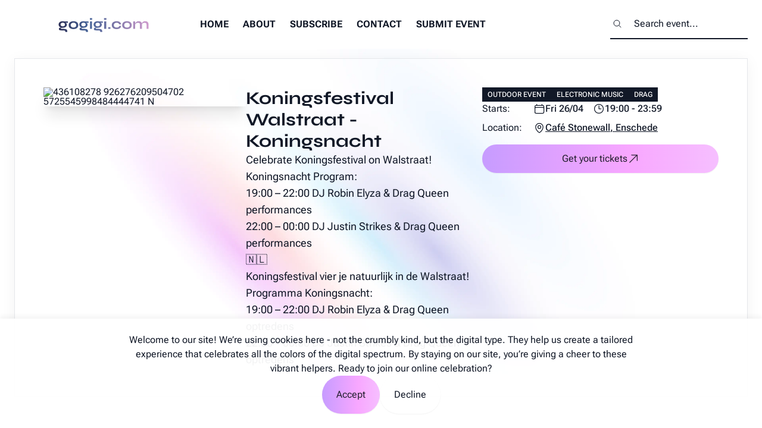

--- FILE ---
content_type: text/html; charset=utf-8
request_url: https://www.gogigi.com/events/koningsfestival-walstraat-koningsnacht-caf-stonewall-pvme5p/
body_size: 22604
content:
<!DOCTYPE html><html lang="en-UK" q:render="ssr" q:route="events/[eventId]/" q:container="paused" q:version="1.2.13" q:base="/build/" q:locale="en-UK" q:manifest-hash="48cdjn"><!--qv q:id=0 q:key=B00P:Kg_0--><!--qv q:id=1 q:key=yigd:ti_5--><!--qv q:s q:sref=1 q:key=--><!--qv q:id=2 q:key=TxCF:ti_4--><!--qv q:s q:sref=2 q:key=--><head q:head><meta charSet="utf-8" q:head><link href="/manifest.json" rel="manifest" q:head><!--qv q:id=3 q:key=9q3T:ti_0--><!--qv q:key=Cf_0--><title q:head>Koningsfestival Walstraat - Koningsnacht</title><link href="https://www.gogigi.com/events/koningsfestival-walstraat-koningsnacht-caf-stonewall-pvme5p/" rel="canonical" q:id="4" q:head><meta content="width=device-width, initial-scale=1.0" name="viewport" q:head><link href="/favicon-32.png" rel="icon" sizes="32x32" type="image/png" q:head><link href="/favicon-16.png" rel="icon" sizes="16x16" type="image/png" q:head><link href="/favicon-48.png" rel="icon" sizes="48x48" type="image/png" q:head><link href="/favicon-192.png" rel="icon" sizes="192x192" type="image/png" q:head><link href="/favicon-167.png" rel="apple-touch-icon" sizes="167x167" type="image/png" q:head><link href="/favicon-180.png" rel="apple-touch-icon" sizes="180x180" type="image/png" q:head><meta key="detail" name="description" content="Kingsnight celebration!" q:key="detail" q:head><meta property="og:title" content="Koningsfestival Walstraat - Koningsnacht" q:head><meta property="og:description" content="Kingsnight celebration!" q:head><meta property="og:image" content="https://cms.gogigi.com/assets/5a640f4c-3279-4005-850a-b742f76d9da5" q:head><script type="application/ld+json" q:key="json+ld" q:id="5" q:head>{"@context":"https://schema.org","@type":"Event","name":"Koningsfestival Walstraat - Koningsnacht","startDate":"2024-04-26T17:00:00.000Z","endDate":"2024-04-26T21:59:00.000Z","eventAttendanceMode":"https://schema.org/OfflineEventAttendanceMode","eventStatus":"https://schema.org/EventScheduled","location":{"@type":"Place","name":"Café Stonewall","address":{"@type":"PostalAddress","streetAddress":"Walstraat 12-14","addressLocality":"Enschede","postalCode":"7511 GH","addressCountry":"Netherlands"}},"image":["https://cms.gogigi.com/assets/5a640f4c-3279-4005-850a-b742f76d9da5"],"description":"Kingsnight celebration!"}</script><!--/qv--><!--/qv--><link rel="preload" href="/build/q-f6792070.woff" as="font" type="font/woff" crossorigin><link rel="preload" href="/build/q-b2b117c4.woff" as="font" type="font/woff" crossorigin><link rel="preload" href="/build/q-62523cb5.woff" as="font" type="font/woff" crossorigin><link rel="preload" href="/build/q-ad2cd81a.woff2" as="font" type="font/woff2" crossorigin><link rel="preload" href="/build/q-87aecc8c.woff2" as="font" type="font/woff2" crossorigin><link rel="preload" href="/build/q-371a8b6d.woff2" as="font" type="font/woff2" crossorigin><link rel="preload" href="/build/q-620f58f5.woff2" as="font" type="font/woff2" crossorigin><link rel="preload" href="/build/q-e83ccfcb.woff2" as="font" type="font/woff2" crossorigin><link rel="preload" href="/build/q-a7b3fbca.woff2" as="font" type="font/woff2" crossorigin><link rel="preload" href="/build/q-1770bc45.woff2" as="font" type="font/woff2" crossorigin><link rel="preload" href="/build/q-c0e2b8fb.woff2" as="font" type="font/woff2" crossorigin><link rel="preload" href="/build/q-693cdd18.woff2" as="font" type="font/woff2" crossorigin><link rel="stylesheet" href="/build/q-d35d8d38.css"><style q:style="lcydw1-0" hidden>:root{view-transition-name:none}</style></head><body><!--qv q:sstyle=⭐️dsjp57-1 q:id=6 q:key=XWO9:ti_1--><style q:style="dsjp57-1" hidden>
    .page-loader-bar.⭐️dsjp57-1 {
      width: 100%;
      height: 100%;
      background-color: rgb(5, 114, 206);
      background-image: linear-gradient(125deg, #C89CFF 0%, #F8A7FF 61.44%, #F6BFFF 100%);
      animation: indeterminateAnimation 1500ms infinite linear;
      transform-origin: 0% 50%;
    }

    @keyframes indeterminateAnimation {
      0% {
        transform: translateX(0) scaleX(0);
      }
      40% {
        transform: translateX(0) scaleX(0.4);
      }
      100% {
        transform: translateX(100%) scaleX(0.5);
      }
    }
  </style><!--/qv--><!--qv q:id=7 q:key=e0ss:ti_2--><!--qv q:key=zl_1--><!--qv q:id=8 q:key=k4Or:zl_0--><!--qv q:key=Fc_4--><!--qv q:sstyle=⭐️m70rxg-0 q:id=9 q:key=0TQu:Fc_0--><style q:style="m70rxg-0" hidden>.header.⭐️m70rxg-0 .logo.⭐️m70rxg-0 {
    display: inline-block;
  }

    .header.⭐️m70rxg-0 .logo.⭐️m70rxg-0 > a.⭐️m70rxg-0 {
      display: block;
    }
  .header.⭐️m70rxg-0 .menu.⭐️m70rxg-0 > li.active.⭐️m70rxg-0 {
    border-bottom-width: 2px;
    --tw-border-opacity: 1;
    border-color: rgb(17 24 39 / var(--tw-border-opacity));
    font-weight: 700;
}
</style><!--qv q:key=7j_9--><header class="⭐️m70rxg-0 header container sticky top-0 z-10 bg-base-100/95 px-6 max-sm:py-3 sm:py-4"><div class="⭐️m70rxg-0 flex items-center justify-between gap-6"><div class="⭐️m70rxg-0 logo mt-1 h-6 md:mt-0.5"><!--qv q:id=a q:key=8gdL:7j_1--><a aria-label="Logo link to homepage" href="/" preventdefault:click="" on:click="q-c8d800ee.js#s_i1Cv0pYJNR0[0 1 1 1]" q:key="AD_1" q:id="b"><!--qv q:s q:sref=a q:key=--><svg fill="none" height="100%" viewBox="0 0 310 49" width="100%" xmlns="http://www.w3.org/2000/svg" class="⭐️m70rxg-0" q:key="Zk_0"><path d="M15.02 34.05c-2.81 0-5.3-.42-7.44-1.25A10.97 10.97 0 0 1 2.64 29a10.17 10.17 0 0 1-1.77-6.03c0-2.32.57-4.33 1.72-6.03a11.16 11.16 0 0 1 4.89-3.95c2.15-.94 4.66-1.4 7.54-1.4a20.15 20.15 0 0 1 4.52.57l13.05.05v5.1c-1.77.03-3.57-.18-5.4-.63-1.8-.49-3.4-1-4.79-1.56l-.16-.36c1.18.55 2.3 1.24 3.33 2.08a9.6 9.6 0 0 1 2.5 2.8c.66 1.04.99 2.26.99 3.64 0 2.26-.58 4.2-1.72 5.83a10.93 10.93 0 0 1-4.89 3.69 20 20 0 0 1-7.43 1.25Zm8.68 14.61v-1.25c0-1.6-.52-2.7-1.56-3.33-1-.62-2.4-.93-4.16-.93H9.92c-1.56 0-2.88-.12-3.95-.37a6.94 6.94 0 0 1-2.5-1.04 3.98 3.98 0 0 1-1.35-1.6 4.46 4.46 0 0 1-.42-1.93c0-1.39.45-2.43 1.36-3.12a7.6 7.6 0 0 1 3.64-1.46c1.52-.24 3.2-.3 5.04-.15l3.28.57a21.3 21.3 0 0 0-4.9.57c-1.03.28-1.55.85-1.55 1.72 0 .52.2.93.62 1.24.42.28 1 .42 1.77.42h8.48c2.32 0 4.3.24 5.92.73a7.2 7.2 0 0 1 3.8 2.55c.87 1.2 1.3 2.86 1.3 4.94v2.44H23.7Zm-8.68-19.5a9.6 9.6 0 0 0 3.9-.73 5.96 5.96 0 0 0 2.65-2.08c.62-.93.93-2.04.93-3.33 0-1.31-.3-2.44-.93-3.38a5.86 5.86 0 0 0-2.6-2.13 9.24 9.24 0 0 0-3.95-.78c-1.5 0-2.81.26-3.96.78a5.82 5.82 0 0 0-2.65 2.13 5.95 5.95 0 0 0-.93 3.38c0 1.29.3 2.4.93 3.33a6 6 0 0 0 2.6 2.08c1.15.49 2.48.73 4 .73Zm36.77 9.46a22.3 22.3 0 0 1-8.64-1.56 13.06 13.06 0 0 1-5.77-4.52 12.7 12.7 0 0 1-2.08-7.38c0-2.92.7-5.38 2.08-7.39a12.8 12.8 0 0 1 5.77-4.63 22.3 22.3 0 0 1 8.64-1.56c3.25 0 6.1.52 8.52 1.56a12.8 12.8 0 0 1 5.78 4.63 12.7 12.7 0 0 1 2.08 7.39c0 2.9-.7 5.37-2.08 7.38a13.06 13.06 0 0 1-5.78 4.52 21.52 21.52 0 0 1-8.52 1.56Zm0-5.2c1.8 0 3.41-.3 4.83-.93a8.1 8.1 0 0 0 3.43-2.81 7.97 7.97 0 0 0 1.25-4.52 7.9 7.9 0 0 0-4.63-7.44 11.5 11.5 0 0 0-4.88-.99c-1.8 0-3.44.33-4.9.99a8.32 8.32 0 0 0-3.48 2.86 8.06 8.06 0 0 0-1.24 4.58c0 1.76.41 3.27 1.24 4.52a8.1 8.1 0 0 0 3.44 2.8c1.45.63 3.1.94 4.94.94Zm34.27.63c-2.8 0-5.29-.42-7.44-1.25a10.97 10.97 0 0 1-4.94-3.8 10.17 10.17 0 0 1-1.77-6.03c0-2.32.58-4.33 1.72-6.03a11.16 11.16 0 0 1 4.89-3.95c2.15-.94 4.66-1.4 7.54-1.4a20.4 20.4 0 0 1 4.52.57l13.06.05v5.1c-1.77.03-3.58-.18-5.41-.63-1.8-.49-3.4-1-4.79-1.56l-.15-.36a16.7 16.7 0 0 1 3.32 2.08 9.6 9.6 0 0 1 2.5 2.8c.66 1.04.99 2.26.99 3.64 0 2.26-.57 4.2-1.72 5.83a10.93 10.93 0 0 1-4.88 3.69 20 20 0 0 1-7.44 1.25Zm8.68 14.61v-1.25c0-1.6-.52-2.7-1.56-3.33-1-.62-2.39-.93-4.16-.93h-8.06c-1.56 0-2.87-.12-3.95-.37a6.94 6.94 0 0 1-2.5-1.04 3.98 3.98 0 0 1-1.35-1.6 4.46 4.46 0 0 1-.41-1.93c0-1.39.45-2.43 1.35-3.12a7.6 7.6 0 0 1 3.64-1.46c1.52-.24 3.2-.3 5.04-.15l3.28.57a21.3 21.3 0 0 0-4.89.57c-1.04.28-1.56.85-1.56 1.72 0 .52.2.93.63 1.24.41.28 1 .42 1.76.42h8.48c2.32 0 4.3.24 5.93.73a7.2 7.2 0 0 1 3.8 2.55c.86 1.2 1.3 2.86 1.3 4.94v2.44h-6.77Zm-8.68-19.5a9.6 9.6 0 0 0 3.9-.73 5.96 5.96 0 0 0 2.65-2.08 5.8 5.8 0 0 0 .94-3.33c0-1.31-.31-2.44-.94-3.38a5.86 5.86 0 0 0-2.6-2.13 9.24 9.24 0 0 0-3.95-.78c-1.5 0-2.8.26-3.95.78a5.82 5.82 0 0 0-2.66 2.13 5.95 5.95 0 0 0-.93 3.38c0 1.29.31 2.4.94 3.33a6 6 0 0 0 2.6 2.08c1.14.49 2.47.73 4 .73ZM115.8.82v5.93h-7.85V.82h7.85Zm-7.33 11.34h6.76V38h-6.76V12.16Zm26.39 21.89c-2.8 0-5.29-.42-7.44-1.25a10.97 10.97 0 0 1-4.94-3.8 10.16 10.16 0 0 1-1.76-6.03c0-2.32.57-4.33 1.71-6.03a11.16 11.16 0 0 1 4.89-3.95c2.15-.94 4.66-1.4 7.54-1.4a20.4 20.4 0 0 1 4.52.57l13.06.05v5.1c-1.77.03-3.57-.18-5.41-.63-1.8-.49-3.4-1-4.79-1.56l-.15-.36c1.18.55 2.29 1.24 3.33 2.08a9.6 9.6 0 0 1 2.5 2.8c.65 1.04.98 2.26.98 3.64 0 2.26-.57 4.2-1.72 5.83a10.93 10.93 0 0 1-4.88 3.69 20 20 0 0 1-7.44 1.25Zm8.68 14.61v-1.25c0-1.6-.52-2.7-1.56-3.33-1-.62-2.39-.93-4.16-.93h-8.06c-1.56 0-2.87-.12-3.95-.37a6.94 6.94 0 0 1-2.5-1.04 3.98 3.98 0 0 1-1.35-1.6 4.45 4.45 0 0 1-.41-1.93c0-1.39.45-2.43 1.35-3.12a7.59 7.59 0 0 1 3.64-1.46c1.52-.24 3.2-.3 5.04-.15l3.28.57a21.3 21.3 0 0 0-4.89.57c-1.04.28-1.56.85-1.56 1.72 0 .52.21.93.63 1.24.41.28 1 .42 1.76.42h8.48c2.32 0 4.3.24 5.93.73a7.2 7.2 0 0 1 3.8 2.55c.86 1.2 1.3 2.86 1.3 4.94v2.44h-6.77Zm-8.68-19.5a9.6 9.6 0 0 0 3.9-.73 5.96 5.96 0 0 0 2.65-2.08 5.8 5.8 0 0 0 .94-3.33c0-1.31-.31-2.44-.94-3.38a5.87 5.87 0 0 0-2.6-2.13 9.24 9.24 0 0 0-3.95-.78c-1.5 0-2.8.26-3.95.78a5.82 5.82 0 0 0-2.65 2.13 5.95 5.95 0 0 0-.94 3.38c0 1.29.31 2.4.94 3.33a6 6 0 0 0 2.6 2.08c1.14.49 2.47.73 4 .73ZM164.6.82v5.93h-7.85V.82h7.85Zm-7.33 11.34h6.76V38h-6.76V12.16Zm21.35 19.91V38h-7.86v-5.93h7.86Zm36.43-4.26c-.17 2.25-.9 4.2-2.18 5.82a11.74 11.74 0 0 1-5.2 3.75 22.52 22.52 0 0 1-7.9 1.24c-3.2 0-6.05-.5-8.58-1.5a13.73 13.73 0 0 1-5.93-4.53c-1.42-2-2.13-4.49-2.13-7.43 0-2.95.7-5.43 2.13-7.44a13.57 13.57 0 0 1 5.93-4.58 22.4 22.4 0 0 1 8.58-1.56c3.05 0 5.66.44 7.85 1.3a11.6 11.6 0 0 1 5.15 3.64A10.52 10.52 0 0 1 215 22.3h-6.19a7.42 7.42 0 0 0-3.27-4.06 10.9 10.9 0 0 0-5.77-1.46c-1.8 0-3.45.32-4.94.94a8.3 8.3 0 0 0-3.54 2.8 7.77 7.77 0 0 0-1.3 4.64c0 1.83.43 3.38 1.3 4.62a8.05 8.05 0 0 0 3.54 2.76c1.49.59 3.13.88 4.94.88 2.42 0 4.4-.48 5.92-1.45a7.24 7.24 0 0 0 3.18-4.16h6.18Zm20.2 10.81a22.3 22.3 0 0 1-8.62-1.56 13.07 13.07 0 0 1-5.78-4.52 12.7 12.7 0 0 1-2.08-7.38c0-2.92.7-5.38 2.08-7.39a12.8 12.8 0 0 1 5.78-4.63 22.3 22.3 0 0 1 8.63-1.56c3.26 0 6.1.52 8.53 1.56a12.79 12.79 0 0 1 5.77 4.63 12.69 12.69 0 0 1 2.08 7.39c0 2.9-.7 5.37-2.08 7.38a13.05 13.05 0 0 1-5.77 4.52 21.52 21.52 0 0 1-8.53 1.56Zm0-5.2c1.81 0 3.42-.3 4.84-.93a8.1 8.1 0 0 0 3.44-2.81 7.97 7.97 0 0 0 1.24-4.52 8 8 0 0 0-1.24-4.53 7.9 7.9 0 0 0-3.38-2.91 11.5 11.5 0 0 0-4.9-.99c-1.8 0-3.42.33-4.88.99a8.32 8.32 0 0 0-3.48 2.86 8.06 8.06 0 0 0-1.25 4.58c0 1.76.41 3.27 1.25 4.52a8.1 8.1 0 0 0 3.43 2.8c1.45.63 3.1.94 4.94.94Zm21.39-21.26h6.76V38h-6.76V12.16Zm18.77-.58c1.6 0 3.07.21 4.42.63a9.73 9.73 0 0 1 3.53 1.92c1 .87 1.79 1.98 2.34 3.33.56 1.32.84 2.9.84 4.73V38h-6.76V23.39c0-2.19-.54-3.78-1.62-4.79-1.04-1.04-2.75-1.56-5.14-1.56-1.8 0-3.44.35-4.9 1.04-1.45.7-2.63 1.58-3.53 2.66a6.1 6.1 0 0 0-1.56 3.27l-.05-2.65c.17-1.21.57-2.4 1.2-3.54a11.93 11.93 0 0 1 6.3-5.4 13.8 13.8 0 0 1 4.93-.84Zm22.51 0c1.6 0 3.07.21 4.42.63a9.73 9.73 0 0 1 3.54 1.92c1 .87 1.79 1.98 2.34 3.33.59 1.32.88 2.9.88 4.73V38h-6.76V23.39c0-2.19-.53-3.78-1.6-4.79-1.08-1.04-2.82-1.56-5.2-1.56-1.81 0-3.44.35-4.9 1.04-1.45.7-2.63 1.58-3.53 2.66A5.77 5.77 0 0 0 285.6 24l-.1-2.8a9.8 9.8 0 0 1 1.24-3.44 12.62 12.62 0 0 1 11.18-6.19Z" fill="url(#a)" class="⭐️m70rxg-0"></path><defs class="⭐️m70rxg-0"><linearGradient gradientUnits="userSpaceOnUse" id="a" x1="-1" x2="313" y1="21" y2="21" class="⭐️m70rxg-0"><stop stop-color="#2C2F56" class="⭐️m70rxg-0"></stop><stop offset=".33" stop-color="#486599" class="⭐️m70rxg-0"></stop><stop offset=".6" stop-color="#7573A5" class="⭐️m70rxg-0"></stop><stop offset="1" stop-color="#D29DCF" class="⭐️m70rxg-0"></stop></linearGradient></defs></svg><!--/qv--></a><!--/qv--></div><ul class="⭐️m70rxg-0 hidden flex-auto lg:flex" q:key="7j_3"><li class="⭐️m70rxg-0 group" q:key="8"><!--qv q:id=c q:key=LPMB:7j_2--><div class="dropdown dropdown-hover text-base border-b-gray-900 group-hover:border-b-2 group-hover:-mb-0.5" q:key="SB_4"><label class="flex flex-row items-center gap-1 p-3 font-bold"><!--qv q:id=d q:key=8gdL:SB_0--><a href="/" aria-label="HOME" preventdefault:click="" class="-m-3 p-3" on:click="q-c8d800ee.js#s_i1Cv0pYJNR0[0 1 1 1]" q:key="AD_1" q:id="e"><!--qv q:s q:sref=d q:key=--><!--t=f-->HOME<!----><!--/qv--></a><!--/qv--></label></div><!--/qv--></li><li class="⭐️m70rxg-0 group" q:key="2"><!--qv q:id=g q:key=LPMB:7j_2--><div class="dropdown dropdown-hover text-base border-b-gray-900 group-hover:border-b-2 group-hover:-mb-0.5" q:key="SB_4"><label class="flex flex-row items-center gap-1 p-3 font-bold"><!--qv q:id=h q:key=8gdL:SB_0--><a href="/blog/about" aria-label="ABOUT" preventdefault:click="" class="-m-3 p-3" on:click="q-c8d800ee.js#s_i1Cv0pYJNR0[0 1 1 1]" q:key="AD_1" q:id="i"><!--qv q:s q:sref=h q:key=--><!--t=j-->ABOUT<!----><!--/qv--></a><!--/qv--></label></div><!--/qv--></li><li class="⭐️m70rxg-0 group" q:key="10"><!--qv q:id=k q:key=LPMB:7j_2--><div class="dropdown dropdown-hover text-base border-b-gray-900 group-hover:border-b-2 group-hover:-mb-0.5" q:key="SB_4"><label class="flex flex-row items-center gap-1 p-3 font-bold"><!--qv q:id=l q:key=8gdL:SB_0--><a href="/subscribe/" aria-label="SUBSCRIBE" preventdefault:click="" class="-m-3 p-3" on:click="q-c8d800ee.js#s_i1Cv0pYJNR0[0 1 1 1]" q:key="AD_1" q:id="m"><!--qv q:s q:sref=l q:key=--><!--t=n-->SUBSCRIBE<!----><!--/qv--></a><!--/qv--></label></div><!--/qv--></li><li class="⭐️m70rxg-0 group" q:key="11"><!--qv q:id=o q:key=LPMB:7j_2--><div class="dropdown dropdown-hover text-base border-b-gray-900 group-hover:border-b-2 group-hover:-mb-0.5" q:key="SB_4"><label class="flex flex-row items-center gap-1 p-3 font-bold"><!--qv q:id=p q:key=8gdL:SB_0--><a href="/contact/" aria-label="CONTACT" preventdefault:click="" class="-m-3 p-3" on:click="q-c8d800ee.js#s_i1Cv0pYJNR0[0 1 1 1]" q:key="AD_1" q:id="q"><!--qv q:s q:sref=p q:key=--><!--t=r-->CONTACT<!----><!--/qv--></a><!--/qv--></label></div><!--/qv--></li><li class="⭐️m70rxg-0 group" q:key="9"><!--qv q:id=s q:key=LPMB:7j_2--><div class="dropdown dropdown-hover text-base border-b-gray-900 group-hover:border-b-2 group-hover:-mb-0.5" q:key="SB_4"><label class="flex flex-row items-center gap-1 p-3 font-bold"><!--qv q:id=t q:key=8gdL:SB_0--><a href="/event-create/" aria-label="SUBMIT EVENT" preventdefault:click="" class="-m-3 p-3" on:click="q-c8d800ee.js#s_i1Cv0pYJNR0[0 1 1 1]" q:key="AD_1" q:id="u"><!--qv q:s q:sref=t q:key=--><!--t=v-->SUBMIT EVENT<!----><!--/qv--></a><!--/qv--></label></div><!--/qv--></li></ul><div class="⭐️m70rxg-0 max-lg:hidden"><!--qv q:id=w q:key=ShNT:7j_4--><div class="relative items-center border-b-2 border-gray-900" q:key="Qx_3"><button aria-label="Show search modal" type="button" class="absolute inset-y-0 left-0 flex items-center p-1" on:click="q-4db38c07.js#s_dePc9zVTCD0[0]" q:id="x"><!--qv q:key=Qx_0--><svg aria-hidden="true" data-qwikest-icon="" fill="none" height="1em" stroke="currentColor" stroke-width="1.5" viewBox="0 0 24 24" width="1em" xmlns="http://www.w3.org/2000/svg" q:key="A5_0"><path d="M21 21l-5.197-5.197m0 0A7.5 7.5 0 105.196 5.196a7.5 7.5 0 0010.607 10.607z" stroke-linecap="round" stroke-linejoin="round"></path></svg><!--/qv--></button><input autoComplete="off" id="search-event" placeholder="Search event..." type="search" value class="w-full rounded-md bg-transparent py-3 pl-10 pr-5 text-base placeholder:text-gray-900 focus:outline-none search-cancel:appearance-none lg:block" on:click="q-4db38c07.js#s_dePc9zVTCD0[0]" on:input="q-4db38c07.js#s_HePYhCeauvA[0 1]" q:id="y"></div><!--/qv--></div><div class="⭐️m70rxg-0 flex gap-6 lg:hidden"><button aria-label="Mobile search menu" class="⭐️m70rxg-0 text-3xl" on:click="q-68a391e1.js#s_t9vG0rApEGA[0]" q:id="z"><!--qv q:key=7j_5--><svg aria-hidden="true" data-qwikest-icon="" fill="none" height="1em" stroke="currentColor" stroke-width="1.5" viewBox="0 0 24 24" width="1em" xmlns="http://www.w3.org/2000/svg" class="⭐️m70rxg-0" q:key="A5_0"><path d="M21 21l-5.197-5.197m0 0A7.5 7.5 0 105.196 5.196a7.5 7.5 0 0010.607 10.607z" stroke-linecap="round" stroke-linejoin="round" class="⭐️m70rxg-0"></path></svg><!--/qv--></button><button aria-label="Open mobile menu" class="⭐️m70rxg-0 text-3xl" on:click="q-68a391e1.js#s_NVabbPuEUT8[0]" q:id="10"><!--qv q:key=7j_6--><svg aria-hidden="true" data-qwikest-icon="" fill="none" height="1em" stroke="currentColor" stroke-width="1.5" viewBox="0 0 24 24" width="1em" xmlns="http://www.w3.org/2000/svg" class="⭐️m70rxg-0" q:key="80_0"><path d="M3.75 6.75h16.5M3.75 12h16.5m-16.5 5.25h16.5" stroke-linecap="round" stroke-linejoin="round" class="⭐️m70rxg-0"></path></svg><!--/qv--></button></div></div><!--qv q:id=11 q:key=SkK3:7j_7--><div class="mobile-menu fixed left-0 top-0 h-[100svh] w-screen bg-cover backdrop-blur z-10 invisible opacity-0" q:key="1K_3"><div class="container relative flex h-[100svh] flex-col justify-between gap-4 overflow-auto p-6 pt-16"><button aria-label="Mobile menu close button" class="absolute right-4 top-4 text-3xl" on:click="q-381e5faf.js#s_GxPLGyoofYE[0]" q:id="12"><!--qv q:key=1K_0--><svg aria-hidden="true" data-qwikest-icon="" fill="none" height="1em" stroke="currentColor" stroke-width="1.5" viewBox="0 0 24 24" width="1em" xmlns="http://www.w3.org/2000/svg" q:key="Ge_0"><path d="M6 18L18 6M6 6l12 12" stroke-linecap="round" stroke-linejoin="round"></path></svg><!--/qv--></button><ul class="menu flex w-full flex-col gap-1"><li q:key="8"><!--qv q:id=13 q:key=5rm0:1K_1--><!--qv q:key=pq_4--><details class="group p-0 text-base font-bold active:border-none"><summary class="flex items-center justify-center gap-2.5 transition-none after:content-none hover:rounded-none"><!--qv q:id=14 q:key=8gdL:pq_0--><a href="/" aria-label="HOME" preventdefault:click="" on:click="q-fda7f870.js#s_Pch3qXgof5o[0 1]
q-c8d800ee.js#s_i1Cv0pYJNR0[0 2 2 2]" q:key="AD_1" q:id="15"><!--qv q:s q:sref=14 q:key=--><!--t=16-->HOME<!----><!--/qv--></a><!--/qv--></summary></details><!--/qv--><!--/qv--></li><li q:key="2"><!--qv q:id=17 q:key=5rm0:1K_1--><!--qv q:key=pq_4--><details class="group p-0 text-base font-bold active:border-none"><summary class="flex items-center justify-center gap-2.5 transition-none after:content-none hover:rounded-none"><!--qv q:id=18 q:key=8gdL:pq_0--><a href="/blog/about" aria-label="ABOUT" preventdefault:click="" on:click="q-fda7f870.js#s_Pch3qXgof5o[0 1]
q-c8d800ee.js#s_i1Cv0pYJNR0[0 2 2 2]" q:key="AD_1" q:id="19"><!--qv q:s q:sref=18 q:key=--><!--t=1a-->ABOUT<!----><!--/qv--></a><!--/qv--></summary></details><!--/qv--><!--/qv--></li><li q:key="10"><!--qv q:id=1b q:key=5rm0:1K_1--><!--qv q:key=pq_4--><details class="group p-0 text-base font-bold active:border-none"><summary class="flex items-center justify-center gap-2.5 transition-none after:content-none hover:rounded-none"><!--qv q:id=1c q:key=8gdL:pq_0--><a href="/subscribe/" aria-label="SUBSCRIBE" preventdefault:click="" on:click="q-fda7f870.js#s_Pch3qXgof5o[0 1]
q-c8d800ee.js#s_i1Cv0pYJNR0[0 2 2 2]" q:key="AD_1" q:id="1d"><!--qv q:s q:sref=1c q:key=--><!--t=1e-->SUBSCRIBE<!----><!--/qv--></a><!--/qv--></summary></details><!--/qv--><!--/qv--></li><li q:key="11"><!--qv q:id=1f q:key=5rm0:1K_1--><!--qv q:key=pq_4--><details class="group p-0 text-base font-bold active:border-none"><summary class="flex items-center justify-center gap-2.5 transition-none after:content-none hover:rounded-none"><!--qv q:id=1g q:key=8gdL:pq_0--><a href="/contact/" aria-label="CONTACT" preventdefault:click="" on:click="q-fda7f870.js#s_Pch3qXgof5o[0 1]
q-c8d800ee.js#s_i1Cv0pYJNR0[0 2 2 2]" q:key="AD_1" q:id="1h"><!--qv q:s q:sref=1g q:key=--><!--t=1i-->CONTACT<!----><!--/qv--></a><!--/qv--></summary></details><!--/qv--><!--/qv--></li><li q:key="9"><!--qv q:id=1j q:key=5rm0:1K_1--><!--qv q:key=pq_4--><details class="group p-0 text-base font-bold active:border-none"><summary class="flex items-center justify-center gap-2.5 transition-none after:content-none hover:rounded-none"><!--qv q:id=1k q:key=8gdL:pq_0--><a href="/event-create/" aria-label="SUBMIT EVENT" preventdefault:click="" on:click="q-fda7f870.js#s_Pch3qXgof5o[0 1]
q-c8d800ee.js#s_i1Cv0pYJNR0[0 2 2 2]" q:key="AD_1" q:id="1l"><!--qv q:s q:sref=1k q:key=--><!--t=1m-->SUBMIT EVENT<!----><!--/qv--></a><!--/qv--></summary></details><!--/qv--><!--/qv--></li></ul><div class="flex flex-col items-center gap-2"><!--qv q:key=1K_2--><svg fill="none" height="100%" viewBox="0 0 310 49" width="100%" xmlns="http://www.w3.org/2000/svg" q:key="Zk_0"><path d="M15.02 34.05c-2.81 0-5.3-.42-7.44-1.25A10.97 10.97 0 0 1 2.64 29a10.17 10.17 0 0 1-1.77-6.03c0-2.32.57-4.33 1.72-6.03a11.16 11.16 0 0 1 4.89-3.95c2.15-.94 4.66-1.4 7.54-1.4a20.15 20.15 0 0 1 4.52.57l13.05.05v5.1c-1.77.03-3.57-.18-5.4-.63-1.8-.49-3.4-1-4.79-1.56l-.16-.36c1.18.55 2.3 1.24 3.33 2.08a9.6 9.6 0 0 1 2.5 2.8c.66 1.04.99 2.26.99 3.64 0 2.26-.58 4.2-1.72 5.83a10.93 10.93 0 0 1-4.89 3.69 20 20 0 0 1-7.43 1.25Zm8.68 14.61v-1.25c0-1.6-.52-2.7-1.56-3.33-1-.62-2.4-.93-4.16-.93H9.92c-1.56 0-2.88-.12-3.95-.37a6.94 6.94 0 0 1-2.5-1.04 3.98 3.98 0 0 1-1.35-1.6 4.46 4.46 0 0 1-.42-1.93c0-1.39.45-2.43 1.36-3.12a7.6 7.6 0 0 1 3.64-1.46c1.52-.24 3.2-.3 5.04-.15l3.28.57a21.3 21.3 0 0 0-4.9.57c-1.03.28-1.55.85-1.55 1.72 0 .52.2.93.62 1.24.42.28 1 .42 1.77.42h8.48c2.32 0 4.3.24 5.92.73a7.2 7.2 0 0 1 3.8 2.55c.87 1.2 1.3 2.86 1.3 4.94v2.44H23.7Zm-8.68-19.5a9.6 9.6 0 0 0 3.9-.73 5.96 5.96 0 0 0 2.65-2.08c.62-.93.93-2.04.93-3.33 0-1.31-.3-2.44-.93-3.38a5.86 5.86 0 0 0-2.6-2.13 9.24 9.24 0 0 0-3.95-.78c-1.5 0-2.81.26-3.96.78a5.82 5.82 0 0 0-2.65 2.13 5.95 5.95 0 0 0-.93 3.38c0 1.29.3 2.4.93 3.33a6 6 0 0 0 2.6 2.08c1.15.49 2.48.73 4 .73Zm36.77 9.46a22.3 22.3 0 0 1-8.64-1.56 13.06 13.06 0 0 1-5.77-4.52 12.7 12.7 0 0 1-2.08-7.38c0-2.92.7-5.38 2.08-7.39a12.8 12.8 0 0 1 5.77-4.63 22.3 22.3 0 0 1 8.64-1.56c3.25 0 6.1.52 8.52 1.56a12.8 12.8 0 0 1 5.78 4.63 12.7 12.7 0 0 1 2.08 7.39c0 2.9-.7 5.37-2.08 7.38a13.06 13.06 0 0 1-5.78 4.52 21.52 21.52 0 0 1-8.52 1.56Zm0-5.2c1.8 0 3.41-.3 4.83-.93a8.1 8.1 0 0 0 3.43-2.81 7.97 7.97 0 0 0 1.25-4.52 7.9 7.9 0 0 0-4.63-7.44 11.5 11.5 0 0 0-4.88-.99c-1.8 0-3.44.33-4.9.99a8.32 8.32 0 0 0-3.48 2.86 8.06 8.06 0 0 0-1.24 4.58c0 1.76.41 3.27 1.24 4.52a8.1 8.1 0 0 0 3.44 2.8c1.45.63 3.1.94 4.94.94Zm34.27.63c-2.8 0-5.29-.42-7.44-1.25a10.97 10.97 0 0 1-4.94-3.8 10.17 10.17 0 0 1-1.77-6.03c0-2.32.58-4.33 1.72-6.03a11.16 11.16 0 0 1 4.89-3.95c2.15-.94 4.66-1.4 7.54-1.4a20.4 20.4 0 0 1 4.52.57l13.06.05v5.1c-1.77.03-3.58-.18-5.41-.63-1.8-.49-3.4-1-4.79-1.56l-.15-.36a16.7 16.7 0 0 1 3.32 2.08 9.6 9.6 0 0 1 2.5 2.8c.66 1.04.99 2.26.99 3.64 0 2.26-.57 4.2-1.72 5.83a10.93 10.93 0 0 1-4.88 3.69 20 20 0 0 1-7.44 1.25Zm8.68 14.61v-1.25c0-1.6-.52-2.7-1.56-3.33-1-.62-2.39-.93-4.16-.93h-8.06c-1.56 0-2.87-.12-3.95-.37a6.94 6.94 0 0 1-2.5-1.04 3.98 3.98 0 0 1-1.35-1.6 4.46 4.46 0 0 1-.41-1.93c0-1.39.45-2.43 1.35-3.12a7.6 7.6 0 0 1 3.64-1.46c1.52-.24 3.2-.3 5.04-.15l3.28.57a21.3 21.3 0 0 0-4.89.57c-1.04.28-1.56.85-1.56 1.72 0 .52.2.93.63 1.24.41.28 1 .42 1.76.42h8.48c2.32 0 4.3.24 5.93.73a7.2 7.2 0 0 1 3.8 2.55c.86 1.2 1.3 2.86 1.3 4.94v2.44h-6.77Zm-8.68-19.5a9.6 9.6 0 0 0 3.9-.73 5.96 5.96 0 0 0 2.65-2.08 5.8 5.8 0 0 0 .94-3.33c0-1.31-.31-2.44-.94-3.38a5.86 5.86 0 0 0-2.6-2.13 9.24 9.24 0 0 0-3.95-.78c-1.5 0-2.8.26-3.95.78a5.82 5.82 0 0 0-2.66 2.13 5.95 5.95 0 0 0-.93 3.38c0 1.29.31 2.4.94 3.33a6 6 0 0 0 2.6 2.08c1.14.49 2.47.73 4 .73ZM115.8.82v5.93h-7.85V.82h7.85Zm-7.33 11.34h6.76V38h-6.76V12.16Zm26.39 21.89c-2.8 0-5.29-.42-7.44-1.25a10.97 10.97 0 0 1-4.94-3.8 10.16 10.16 0 0 1-1.76-6.03c0-2.32.57-4.33 1.71-6.03a11.16 11.16 0 0 1 4.89-3.95c2.15-.94 4.66-1.4 7.54-1.4a20.4 20.4 0 0 1 4.52.57l13.06.05v5.1c-1.77.03-3.57-.18-5.41-.63-1.8-.49-3.4-1-4.79-1.56l-.15-.36c1.18.55 2.29 1.24 3.33 2.08a9.6 9.6 0 0 1 2.5 2.8c.65 1.04.98 2.26.98 3.64 0 2.26-.57 4.2-1.72 5.83a10.93 10.93 0 0 1-4.88 3.69 20 20 0 0 1-7.44 1.25Zm8.68 14.61v-1.25c0-1.6-.52-2.7-1.56-3.33-1-.62-2.39-.93-4.16-.93h-8.06c-1.56 0-2.87-.12-3.95-.37a6.94 6.94 0 0 1-2.5-1.04 3.98 3.98 0 0 1-1.35-1.6 4.45 4.45 0 0 1-.41-1.93c0-1.39.45-2.43 1.35-3.12a7.59 7.59 0 0 1 3.64-1.46c1.52-.24 3.2-.3 5.04-.15l3.28.57a21.3 21.3 0 0 0-4.89.57c-1.04.28-1.56.85-1.56 1.72 0 .52.21.93.63 1.24.41.28 1 .42 1.76.42h8.48c2.32 0 4.3.24 5.93.73a7.2 7.2 0 0 1 3.8 2.55c.86 1.2 1.3 2.86 1.3 4.94v2.44h-6.77Zm-8.68-19.5a9.6 9.6 0 0 0 3.9-.73 5.96 5.96 0 0 0 2.65-2.08 5.8 5.8 0 0 0 .94-3.33c0-1.31-.31-2.44-.94-3.38a5.87 5.87 0 0 0-2.6-2.13 9.24 9.24 0 0 0-3.95-.78c-1.5 0-2.8.26-3.95.78a5.82 5.82 0 0 0-2.65 2.13 5.95 5.95 0 0 0-.94 3.38c0 1.29.31 2.4.94 3.33a6 6 0 0 0 2.6 2.08c1.14.49 2.47.73 4 .73ZM164.6.82v5.93h-7.85V.82h7.85Zm-7.33 11.34h6.76V38h-6.76V12.16Zm21.35 19.91V38h-7.86v-5.93h7.86Zm36.43-4.26c-.17 2.25-.9 4.2-2.18 5.82a11.74 11.74 0 0 1-5.2 3.75 22.52 22.52 0 0 1-7.9 1.24c-3.2 0-6.05-.5-8.58-1.5a13.73 13.73 0 0 1-5.93-4.53c-1.42-2-2.13-4.49-2.13-7.43 0-2.95.7-5.43 2.13-7.44a13.57 13.57 0 0 1 5.93-4.58 22.4 22.4 0 0 1 8.58-1.56c3.05 0 5.66.44 7.85 1.3a11.6 11.6 0 0 1 5.15 3.64A10.52 10.52 0 0 1 215 22.3h-6.19a7.42 7.42 0 0 0-3.27-4.06 10.9 10.9 0 0 0-5.77-1.46c-1.8 0-3.45.32-4.94.94a8.3 8.3 0 0 0-3.54 2.8 7.77 7.77 0 0 0-1.3 4.64c0 1.83.43 3.38 1.3 4.62a8.05 8.05 0 0 0 3.54 2.76c1.49.59 3.13.88 4.94.88 2.42 0 4.4-.48 5.92-1.45a7.24 7.24 0 0 0 3.18-4.16h6.18Zm20.2 10.81a22.3 22.3 0 0 1-8.62-1.56 13.07 13.07 0 0 1-5.78-4.52 12.7 12.7 0 0 1-2.08-7.38c0-2.92.7-5.38 2.08-7.39a12.8 12.8 0 0 1 5.78-4.63 22.3 22.3 0 0 1 8.63-1.56c3.26 0 6.1.52 8.53 1.56a12.79 12.79 0 0 1 5.77 4.63 12.69 12.69 0 0 1 2.08 7.39c0 2.9-.7 5.37-2.08 7.38a13.05 13.05 0 0 1-5.77 4.52 21.52 21.52 0 0 1-8.53 1.56Zm0-5.2c1.81 0 3.42-.3 4.84-.93a8.1 8.1 0 0 0 3.44-2.81 7.97 7.97 0 0 0 1.24-4.52 8 8 0 0 0-1.24-4.53 7.9 7.9 0 0 0-3.38-2.91 11.5 11.5 0 0 0-4.9-.99c-1.8 0-3.42.33-4.88.99a8.32 8.32 0 0 0-3.48 2.86 8.06 8.06 0 0 0-1.25 4.58c0 1.76.41 3.27 1.25 4.52a8.1 8.1 0 0 0 3.43 2.8c1.45.63 3.1.94 4.94.94Zm21.39-21.26h6.76V38h-6.76V12.16Zm18.77-.58c1.6 0 3.07.21 4.42.63a9.73 9.73 0 0 1 3.53 1.92c1 .87 1.79 1.98 2.34 3.33.56 1.32.84 2.9.84 4.73V38h-6.76V23.39c0-2.19-.54-3.78-1.62-4.79-1.04-1.04-2.75-1.56-5.14-1.56-1.8 0-3.44.35-4.9 1.04-1.45.7-2.63 1.58-3.53 2.66a6.1 6.1 0 0 0-1.56 3.27l-.05-2.65c.17-1.21.57-2.4 1.2-3.54a11.93 11.93 0 0 1 6.3-5.4 13.8 13.8 0 0 1 4.93-.84Zm22.51 0c1.6 0 3.07.21 4.42.63a9.73 9.73 0 0 1 3.54 1.92c1 .87 1.79 1.98 2.34 3.33.59 1.32.88 2.9.88 4.73V38h-6.76V23.39c0-2.19-.53-3.78-1.6-4.79-1.08-1.04-2.82-1.56-5.2-1.56-1.81 0-3.44.35-4.9 1.04-1.45.7-2.63 1.58-3.53 2.66A5.77 5.77 0 0 0 285.6 24l-.1-2.8a9.8 9.8 0 0 1 1.24-3.44 12.62 12.62 0 0 1 11.18-6.19Z" fill="url(#a)"></path><defs><linearGradient gradientUnits="userSpaceOnUse" id="a" x1="-1" x2="313" y1="21" y2="21"><stop stop-color="#2C2F56"></stop><stop offset=".33" stop-color="#486599"></stop><stop offset=".6" stop-color="#7573A5"></stop><stop offset="1" stop-color="#D29DCF"></stop></linearGradient></defs></svg><!--/qv--><p class="text-center text-lg">We're on a mission to become the world's most complete queer discovery platform!</p></div></div></div><!--/qv--></header><!--qv q:id=1n q:key=Lqty:7j_8--><dialog class="top-0 m-0 max-h-none min-h-fit w-full max-w-none bg-base-100/[0.85] p-0 backdrop-blur-[10px] open:animate-fade-in open:backdrop:animate-fade-in" on:qvisible="q-83ad75d4.js#_hW[0]" q:key="rm_13" q:id="1o"><button aria-label="Clear search result" class="absolute right-4 top-4 z-10 text-3xl sm:hidden" on:click="q-83ad75d4.js#s_Ha3cSuNzoE0[0 1 2]" q:id="1p"><!--qv q:key=rm_0--><svg aria-hidden="true" data-qwikest-icon="" fill="none" height="1em" stroke="currentColor" stroke-width="1.5" viewBox="0 0 24 24" width="1em" xmlns="http://www.w3.org/2000/svg" q:key="Ge_0"><path d="M6 18L18 6M6 6l12 12" stroke-linecap="round" stroke-linejoin="round"></path></svg><!--/qv--></button><form preventdefault:submit="" on:submit="q-83ad75d4.js#s_00fEAMJ0VP4[0 1 2 3 4]" q:id="1q"><div class="m-auto flex max-h-[100svh] w-full max-w-md flex-col gap-4 max-sm:p-6 sm:py-12"><!--qv q:id=1r q:key=ShNT:rm_1--><div class="relative items-center border-b-2 border-gray-900" q:key="Qx_3"><button aria-label="Show search modal" type="button" class="absolute inset-y-0 left-0 flex items-center p-1" on:click="q-4db38c07.js#s_dePc9zVTCD0[0]" q:id="1s"><!--qv q:key=Qx_0--><svg aria-hidden="true" data-qwikest-icon="" fill="none" height="1em" stroke="currentColor" stroke-width="1.5" viewBox="0 0 24 24" width="1em" xmlns="http://www.w3.org/2000/svg" q:key="A5_0"><path d="M21 21l-5.197-5.197m0 0A7.5 7.5 0 105.196 5.196a7.5 7.5 0 0010.607 10.607z" stroke-linecap="round" stroke-linejoin="round"></path></svg><!--/qv--></button><input autoComplete="off" autoFocus="" id="search-event" placeholder="Search event..." type="search" value class="w-full rounded-md bg-transparent py-3 pl-10 pr-5 text-base placeholder:text-gray-900 focus:outline-none search-cancel:appearance-none lg:block" on:click="q-4db38c07.js#s_dePc9zVTCD0[0]" on:input="q-4db38c07.js#s_HePYhCeauvA[0 1]" q:id="1t"></div><!--/qv--><div class="w-full text-lg" q:key="rm_4">You can search by location, audience or the name of the event. Type a minimum of 3 characters.</div></div></form></dialog><!--/qv--><!--/qv--><!--/qv--><main class="container px-6"><!--qv q:s q:sref=8 q:key=--><!--qv q:id=1u q:key=7W7i:zl_0--><div style="view-transition-name:event-bef9b307-4664-43a6-bdca-a11a24d4913e-card" class="sm:p-6 sm:shadow-[0_4px_24px_rgba(0,0,0,0.05)] lg:mt-4 lg:border lg:border-gray-200 lg:p-12" q:key="GX_19" q:id="1v"><div class="flex flex-col pb-10 max-sm:gap-6 sm:gap-8 lg:flex-row lg:pb-0"><div class="order-1 flex-1 max-lg:flex max-lg:justify-center max-sm:-mx-6 max-sm:-mt-2 lg:max-w-[340px]"><!--qv q:id=1w q:key=W1wZ:GX_1--><img alt="436108278 926276209504702 5725545998484444741 N" style="object-fit:cover;max-width:960px;max-height:960px;aspect-ratio:1;width:100%;view-transition-name:event-bef9b307-4664-43a6-bdca-a11a24d4913e-primary-image" loading="eager" fetchpriority="high" sizes="(min-width: 960px) 960px, 100vw" srcset="https://cms.gogigi.com/assets/5a640f4c-3279-4005-850a-b742f76d9da5?format=auto&amp;width=60&amp;height=60 60w,
https://cms.gogigi.com/assets/5a640f4c-3279-4005-850a-b742f76d9da5?format=auto&amp;width=120&amp;height=120 120w,
https://cms.gogigi.com/assets/5a640f4c-3279-4005-850a-b742f76d9da5?format=auto&amp;width=240&amp;height=240 240w,
https://cms.gogigi.com/assets/5a640f4c-3279-4005-850a-b742f76d9da5?format=auto&amp;width=340&amp;height=340 340w,
https://cms.gogigi.com/assets/5a640f4c-3279-4005-850a-b742f76d9da5?format=auto&amp;width=480&amp;height=480 480w,
https://cms.gogigi.com/assets/5a640f4c-3279-4005-850a-b742f76d9da5?format=auto&amp;width=562&amp;height=562 562w" src="https://cms.gogigi.com/assets/5a640f4c-3279-4005-850a-b742f76d9da5?format=auto&amp;width=960&amp;height=960" class="sm:shadow-xl" q:key="XF_0"><!--/qv--></div><div class="order-3 flex w-full flex-1 flex-col gap-4 lg:order-2 lg:grow"><h1 class="font-Syne text-3xl font-semibold max-lg:hidden"><!--t=1x-->Koningsfestival Walstraat - Koningsnacht<!----></h1><div class="content-block content-block--event-details" q:key="GX_2"><p>Celebrate Koningsfestival on Walstraat!</p><p>Koningsnacht Program:</p><p>19:00 – 22:00 DJ Robin Elyza &amp; Drag Queen performances</p><p>22:00 – 00:00 DJ Justin Strikes &amp; Drag Queen performances</p><p>🇳🇱</p><p>Koningsfestival vier je natuurlijk in de Walstraat!</p><p>Programma Koningsnacht:</p><p>19:00 – 22:00 DJ Robin Elyza​​ &amp; Drag Queen optredens</p><p>22:00 – 00:00 DJ Justin Strikes ​​&amp; Drag Queen optredens</p></div></div><div class="order-2 flex w-full flex-1 flex-col gap-4 lg:order-3 lg:grow"><div class="font-Syne text-3xl font-semibold lg:hidden"><!--t=1y-->Koningsfestival Walstraat - Koningsnacht<!----></div> <div class="flex flex-wrap gap-1"><!--qv q:id=1z q:key=0g1S:GX_3--><span class="badge line-clamp-1 rounded-none h-[24px] py-1 text-xs font-medium border-none bg-gray-900 text-white line-clamp-1 h-auto uppercase" q:key="S0_1"><!--qv q:s q:sref=1z q:key=--><!--t=20-->Outdoor Event<!----><!--/qv--></span><!--/qv--><!--qv q:id=21 q:key=0g1S:0--><span class="badge line-clamp-1 rounded-none h-[24px] py-1 text-xs font-medium border-none bg-gray-900 text-white line-clamp-1 h-auto uppercase" q:key="S0_1"><!--qv q:s q:sref=21 q:key=-->Electronic Music<!--/qv--></span><!--/qv--><!--qv q:id=22 q:key=0g1S:1--><span class="badge line-clamp-1 rounded-none h-[24px] py-1 text-xs font-medium border-none bg-gray-900 text-white line-clamp-1 h-auto uppercase" q:key="S0_1"><!--qv q:s q:sref=22 q:key=-->Drag<!--/qv--></span><!--/qv--></div><div class="grid grid-cols-[70px,auto,1fr] items-center gap-x-4 gap-y-2 font-medium"><!--qv q:key=GX_6--><div class="font-normal">Starts:</div><!--qv q:id=23 q:key=9UAy:GX_4--><div class="flex items-center gap-1 sm:gap-1.5" q:key="3r_1"><!--qv q:key=3r_0--><svg aria-hidden="true" data-qwikest-icon="" fill="none" height="1em" stroke="currentColor" stroke-width="1.5" viewBox="0 0 24 24" width="1em" xmlns="http://www.w3.org/2000/svg" style="font-size:20px" q:key="uj_0"><path d="M6.75 3v2.25M17.25 3v2.25M3 18.75V7.5a2.25 2.25 0 012.25-2.25h13.5A2.25 2.25 0 0121 7.5v11.25m-18 0A2.25 2.25 0 005.25 21h13.5A2.25 2.25 0 0021 18.75m-18 0v-7.5A2.25 2.25 0 015.25 9h13.5A2.25 2.25 0 0121 11.25v7.5" stroke-linecap="round" stroke-linejoin="round"></path></svg><!--/qv--><span class="whitespace-nowrap text-sm sm:text-base">Fri 26/04</span></div><!--/qv--><!--qv q:id=24 q:key=SzXT:GX_5--><div class="flex items-center gap-1 sm:gap-1.5" q:key="YM_1"><!--qv q:key=YM_0--><svg aria-hidden="true" data-qwikest-icon="" fill="none" height="1em" stroke="currentColor" stroke-width="1.5" viewBox="0 0 24 24" width="1em" xmlns="http://www.w3.org/2000/svg" style="font-size:20px" q:key="l1_0"><path d="M12 6v6h4.5m4.5 0a9 9 0 11-18 0 9 9 0 0118 0z" stroke-linecap="round" stroke-linejoin="round"></path></svg><!--/qv--><span class="whitespace-nowrap text-sm sm:text-base">19:00 - 23:59</span></div><!--/qv--><!--/qv--><!--qv q:key=GX_14--><div class="font-normal">Location:</div><!--qv q:id=25 q:key=8gdL:GX_13--><a href="https://www.google.com/maps/search/?api=1&amp;query=Caf%C3%A9%20Stonewall%2C%20Enschede" rel="noopener noreferrer" target="_blank" class="col-span-2 underline" on:click="q-c8d800ee.js#s_i1Cv0pYJNR0[0 1 1 1]" q:key="AD_1" q:id="26"><!--qv q:s q:sref=25 q:key=--><!--qv q:id=27 q:key=rn8G:GX_12--><div class="flex items-center gap-1 sm:gap-1.5" q:key="Nw_1"><!--qv q:key=Nw_0--><svg aria-hidden="true" data-qwikest-icon="" fill="none" height="1em" stroke="currentColor" stroke-width="1.5" viewBox="0 0 24 24" width="1em" xmlns="http://www.w3.org/2000/svg" style="font-size:20px;min-width:20px" q:key="Nd_0"><path d="M15 10.5a3 3 0 11-6 0 3 3 0 016 0z" stroke-linecap="round" stroke-linejoin="round"></path><path d="M19.5 10.5c0 7.142-7.5 11.25-7.5 11.25S4.5 17.642 4.5 10.5a7.5 7.5 0 1115 0z" stroke-linecap="round" stroke-linejoin="round"></path></svg><!--/qv--><span class="line-clamp-1 break-all text-sm font-medium sm:text-base"><!--t=28-->Café Stonewall<!---->, <!--t=29-->Enschede<!----></span></div><!--/qv--><!--/qv--></a><!--/qv--><!--/qv--></div><!--qv q:id=2a q:key=8gdL:GX_17--><a href="https://www.facebook.com/events/1105986390652625" aria-label="Link to event tickets site" rel="noopener noreferrer" target="_blank" class="lg:mt-4" on:click="q-c8d800ee.js#s_i1Cv0pYJNR0[0 1 1 1]" q:key="AD_1" q:id="2b"><!--qv q:s q:sref=2a q:key=--><!--qv q:id=2c q:key=vUCe:GX_16--><button style="font-size:initial" class="btn border-none normal-case btn-primary bg-[linear-gradient(90.47deg,#C89CFF_1.9%,#F8A7FF_62.06%,#F6BFFF_99.81%)] rounded-full shadow-sm font-normal text-base/6 hover:outline hover:outline-1 hover:outline-offset--1 btn-md flex w-full gap-2" q:key="Wt_1" q:id="2d"><!--qv q:s q:sref=2c q:key=-->Get your tickets<svg aria-hidden="true" data-qwikest-icon="" fill="currentColor" height="1em" viewBox="0 0 24 24" width="1em" xmlns="http://www.w3.org/2000/svg" class="text-xl" q:key="e0_0"><path clip-rule="evenodd" d="M8.25 3.75H19.5a.75.75 0 01.75.75v11.25a.75.75 0 01-1.5 0V6.31L5.03 20.03a.75.75 0 01-1.06-1.06L17.69 5.25H8.25a.75.75 0 010-1.5z" fill-rule="evenodd"></path></svg><!--/qv--></button><!--/qv--><!--/qv--></a><!--/qv--></div></div></div><!--/qv--><!--/qv--></main><!--qv q:id=2e q:key=fT3m:Fc_2--><div class="fixed bottom-0 w-full bg-white/95 shadow-[0px_-5px_6px_rgba(0,0,0,0.04)]" q:key="0g_2"><div class="m-auto flex max-w-4xl flex-col gap-2 p-3 sm:p-6"><p class="text-center text-base">Welcome to our site! We’re using cookies here - not the crumbly kind, but the digital type. They help us create a tailored experience that celebrates all the colors of the digital spectrum. By staying on our site, you’re giving a cheer to these vibrant helpers. Ready to join our online celebration?</p><div class="flex justify-center gap-2"><!--qv q:id=2f q:key=vUCe:0g_0--><button style="font-size:initial" aria-label="Cookies accept" class="btn border-none normal-case btn-primary bg-[linear-gradient(90.47deg,#C89CFF_1.9%,#F8A7FF_62.06%,#F6BFFF_99.81%)] rounded-full shadow-sm font-normal text-base/6 hover:outline hover:outline-1 hover:outline-offset--1 btn-lg" on:click="q-8eea72d5.js#s_zvtpo8ElmLg[0]" q:key="Wt_1" q:id="2g"><!--qv q:s q:sref=2f q:key=-->Accept<!--/qv--></button><!--/qv--><!--qv q:id=2h q:key=vUCe:0g_1--><button style="font-size:initial" aria-label="Cookies decline" class="btn border-none normal-case btn-ghost hover:bg-transparent rounded-full shadow-sm font-normal text-base/6 hover:outline hover:outline-1 hover:outline-offset--1 btn-lg" on:click="q-8eea72d5.js#s_Q5a0x0T4ejQ[0]" q:key="Wt_1" q:id="2i"><!--qv q:s q:sref=2h q:key=-->Decline<!--/qv--></button><!--/qv--></div></div></div><!--/qv--><!--/qv--><!--/qv--><script>(async (path, symbol)=>{
    if (!window._qcs && history.scrollRestoration === "manual") {
        window._qcs = true;
        const scrollState = history.state?._qCityScroll;
        if (scrollState) window.scrollTo(scrollState.x, scrollState.y);
        const currentScript = document.currentScript;
        (await import(path))[symbol](currentScript);
    }
})('/build/q-663033b0.js','s_DyVc0YBIqQU');</script><!--/qv--><!--/qv--><!--qv q:key=ti_3--><script q:key="1Z_0">((s,a,i,r)=>{i=(e,t)=>{t=document.querySelector("[q\\:base]"),t&&a.active&&a.active.postMessage({type:"qprefetch",base:t.getAttribute("q:base"),...e})},document.addEventListener("qprefetch",e=>{const t=e.detail;a?i(t):t.bundles&&s.push(...t.bundles)}),navigator.serviceWorker.register("/service-worker.js").then(e=>{r=()=>{a=e,i({bundles:s})},e.installing?e.installing.addEventListener("statechange",t=>{t.target.state=="activated"&&r()}):e.active&&r()}).catch(e=>console.error(e))})([])</script><!--/qv--></body><!--/qv--><!--/qv--><!--/qv--><!--/qv--><!--/qv--><link rel="modulepreload" href="/build/q-c6e55e07.js"><link rel="modulepreload" href="/build/q-fffe16d2.js"><script>document.dispatchEvent(new CustomEvent("qprefetch",{detail:{"bundles":["q-f428e199.js","q-c6e55e07.js","q-fffe16d2.js","q-c8d800ee.js","q-4db38c07.js","q-b86a0e66.js","q-f91b0e60.js","q-fe4628fd.js","q-68a391e1.js","q-59b02746.js","q-8c2724cf.js","q-f0a29373.js","q-381e5faf.js","q-cee3b7bb.js","q-fda7f870.js","q-83ad75d4.js","q-00c12b3f.js","q-099053e5.js","q-dd28ee9b.js","q-18705789.js","q-1d575f4c.js","q-79d9c3e4.js","q-7ede17e9.js","q-931b7069.js","q-251509c0.js","q-3f3272a1.js","q-92860bb8.js","q-c6dddedd.js","q-d823e934.js","q-dc549a6c.js","q-8eea72d5.js","q-f5fc8302.js","q-b1ad0061.js","q-335f2517.js","q-d7cdd34b.js","q-f220b66e.js","q-9b4b1237.js","q-9a917e99.js","q-199078f8.js"]}}))</script><script type="qwik/json">{"refs":{"10":"o","12":"8q!","15":"8m p! bl","19":"8m q! bl","26":"8m bl","b":"8m bl","e":"8m bl","i":"8m bl","m":"8m bl","q":"8m bl","u":"8m bl","x":"6g!","y":"6g! 8n","z":"6e","1d":"8m r! bl","1h":"8m s! bl","1l":"8m t! bl","1o":"71","1p":"i 6o! h","1q":"i l! 8m 6o! h","1s":"6y!","1t":"6y! 91","2b":"8m bl","2g":"93","2i":"93"},"ctx":{"1":{"c":"qwikspeak=40"},"2":{"h":" 8j!","w":"8l","c":"qc-c=0! qc-ic=m qc-h=c! qc-l=l! qc-n=8m qc-s=j! qc-a=n qc-ir=d"},"3":{"h":"94","s":"c! l!"},"4":{"h":" 8d"},"5":{"h":" 8d"},"6":{"h":"95","s":"l! 96"},"7":{"h":"12","s":"m"},"8":{"h":"1f","s":"l! 8c 8e k i 6s","c":"-filters=i"},"9":{"h":"97 8o!","w":"6n","s":"98 i o e 6e 6d 6f 6s"},"11":{"h":"99 8q!","s":"40"},"13":{"h":"aw p!","s":"8m"},"14":{"h":"9z b0!","s":"8m l!"},"17":{"h":"aw q!","s":"8m"},"18":{"h":"9z b5!","s":"8m l!"},"23":{"h":"9q v!","s":"40"},"24":{"h":"9t w!","s":"40"},"25":{"h":"9z 9y!","s":"8m l!"},"27":{"h":" 7b!"},"c":{"h":"a6 x!"},"d":{"h":"9z aa!","s":"8m l!"},"g":{"h":"a6 y!"},"h":{"h":"9z af!","s":"8m l!"},"k":{"h":"a6 z!"},"l":{"h":"9z ak!","s":"8m l!"},"o":{"h":"a6 10!"},"p":{"h":"9z ap!","s":"8m l!"},"s":{"h":"a6 11!"},"t":{"h":"9z au!","s":"8m l!"},"w":{"h":"6h 6g!","s":"40 i"},"1b":{"h":"aw r!","s":"8m"},"1c":{"h":"9z ba!","s":"8m l!"},"1f":{"h":"aw s!","s":"8m"},"1g":{"h":"9z bf!","s":"8m l!"},"1j":{"h":"aw t!","s":"8m"},"1k":{"h":"9z bk!","s":"8m l!"},"1n":{"h":"6p 6o!","w":"71 6v 6r","s":"40 40 i l! 8m h g 6t 71 6s f!"},"1r":{"h":"6h 6y!","s":"40 i"},"1u":{"h":"1g","s":"40 66"},"1v":{"h":" 8d"},"1w":{"h":"9o u!"},"2a":{"h":"9z a3!","s":"8m l!"},"2d":{"h":" 8d"},"2e":{"h":" 92!"}},"objs":[{"headings":"bl","menu":"bl"},{"key":"13","name":"14","content":"15"},{"property":"16","content":"*1y"},{"property":"17","content":"15"},{"property":"18","content":"19"},["1","2","3","4"],[],[],{"type":"1c"},{"key":"1b","props":"8","script":"1d"},["9"],{},{"title":"*1y","meta":"5","links":"6","styles":"7","scripts":"a","frontmatter":"b"},"\u00126k","\u001267","\u00040 bl","\u001267","\u001267","\u00126c",{"AtuQpE0spyI":"8d","iVKzoBoe0bg":"8b","NDDXl852vtA":"65"},"\u00128d",{"url":"6j","params":"8f","isNavigating":"8g","prevUrl":"8h"},"\u0012bl","\u0012bl","\u00128g",{"id":"7h","childMenuItems":"8r","label":"*16","url":"7i","$$showMobileHeaderMenu":"8s"},{"id":"7o","childMenuItems":"8t","label":"*1a","url":"7p","$$showMobileHeaderMenu":"8u"},{"id":"7u","childMenuItems":"8v","label":"*1e","url":"33","$$showMobileHeaderMenu":"8w"},{"id":"7v","childMenuItems":"8x","label":"*1i","url":"80","$$showMobileHeaderMenu":"8y"},{"id":"7j","childMenuItems":"8z","label":"*1m","url":"86","$$showMobileHeaderMenu":"90"},{"src":"9a","$$alt":"9b","aspectRatio":"9c","breakpoints":"9j","cdn":"9k","$$width":"9l","class":"9m","priority":"6s","$$style":"9n"},{"$$dateString":"9p","timeZone":"63"},{"$$start":"9r","$$end":"9s","timeZone":"63"},{"id":"7h","childMenuItems":"a4","label":"*16","url":"7i"},{"id":"7o","childMenuItems":"ab","label":"*1a","url":"7p"},{"id":"7u","childMenuItems":"ag","label":"*1e","url":"33"},{"id":"7v","childMenuItems":"al","label":"*1i","url":"80"},{"id":"7j","childMenuItems":"aq","label":"*1m","url":"86"},"\u0002q-ef940fbe.js#s_e0ssiDXoeAM","detail","description","Kingsnight celebration!","og:title","og:description","og:image","https://cms.gogigi.com/assets/5a640f4c-3279-4005-850a-b742f76d9da5","\u00139! script","json+ld","application/ld+json","{\"@context\":\"https://schema.org\",\"@type\":\"Event\",\"name\":\"Koningsfestival Walstraat - Koningsnacht\",\"startDate\":\"2024-04-26T17:00:00.000Z\",\"endDate\":\"2024-04-26T21:59:00.000Z\",\"eventAttendanceMode\":\"https://schema.org/OfflineEventAttendanceMode\",\"eventStatus\":\"https://schema.org/EventScheduled\",\"location\":{\"@type\":\"Place\",\"name\":\"Café Stonewall\",\"address\":{\"@type\":\"PostalAddress\",\"streetAddress\":\"Walstraat 12-14\",\"addressLocality\":\"Enschede\",\"postalCode\":\"7511 GH\",\"addressCountry\":\"Netherlands\"}},\"image\":[\"https://cms.gogigi.com/assets/5a640f4c-3279-4005-850a-b742f76d9da5\"],\"description\":\"Kingsnight celebration!\"}","\u0011l! @0","\u0002q-38570303.js#s_k4OrJ6LW0nM","\u0002q-711f4b28.js#s_7W7iOm0I0T0","en-UK","EUR",{"lang":"1h","currency":"1i"},"Your go-to guide for everything under the rainbow!","We're on a mission to become the world's most complete queer discovery platform!","Accept","Decline","Welcome to our site! We’re using cookies here - not the crumbly kind, but the digital type. They help us create a tailored experience that celebrates all the colors of the digital spectrum. By staying on our site, you’re giving a cheer to these vibrant helpers. Ready to join our online celebration?","Thank you for sharing your event with us! Please provide us with the event details below. ","Form is invalid","Category","End","Upload image (1080x1080px size preferably)","Long description","Name","E-mail address","Your name","Notes","Phone number","Short description (max. 100 characters)","Start","Target audience(s)","Ticket link","Website link (mandatory if no venue selected)","Venue","Which category fits your event best?","Upload a square image","Describe your event here, this will be shown at your event page!","What is the name of the event?","What is your e-mail address?","What is your name?","Would you like to add some notes?","What is your phone number?","Describe your event in a few words, this will be shown at the page with the overview of all events","Select your target audience(s)","Link to the ticket provider, leave empty if sale is at the door","Type in your venue (and select from list if possible)","Provide link to your website or your socials","Send your event request","Event description","Event details","Personal data","Back to homepage","Create another event","We appreciate your contribution to our community and are excited to help promote your upcoming event.\n<br><br>\nOur team will review the details you provided, and if everything is in order, your event will be added to our calendar shortly.\n<br><br>\nIn the meantime, feel free to explore other events on our calendar and stay connected with us on social media or subscribe to our newsletter. If you have any questions or need further assistance, please don't hesitate to reach out.\n<br><br>\nWe look forward to showcasing your event and helping you make it a success!\n<br><br>\nTeam GiGi","Thank you for your request","https://cms.gogigi.com/assets/bf8194bf-3fd3-4e8d-b5b9-bd46267e9f7a.pdf","I agree to the {{ link }}","Submit event","Ends:","Location:","Starts:","Time:","Get your tickets","Get your tickets at the door","We're always adding new events so check back soon. In the meantime, why not browse our featured events or sign up for our newsletter to be the first to know about upcoming events.","No events found, but don't worry!","Sign up for our newsletter","/subscribe/","Filters","Filter","Delete active filters","Filter events","Search","Today","This weekend","WHAT","WHEN","WHERE","DISCOVER","No more events to load, time to discover!","Loading more events...","You can search by location, audience or the name of the event. Type a minimum of 3 characters.","Unknown error. Please try again in a few moments.","No results found. Please try a different search term.","Search event...","View all search results ({{ total }})",{"app_tagline":"1k","app_tagline--mobile-menu":"1l","cookie-wall_accept-btn":"1m","cookie-wall_decline-btn":"1n","cookie-wall_message":"1o","event-create_description":"1p","event-create_error--invalid":"1q","event-create_field_label--category":"1r","event-create_field_label--end":"1s","event-create_field_label--image":"1t","event-create_field_label--long-description":"1u","event-create_field_label--name":"1v","event-create_field_label--organizer-email":"1w","event-create_field_label--organizer-name":"1x","event-create_field_label--organizer-notes":"1y","event-create_field_label--organizer-phone":"1z","event-create_field_label--short-description":"20","event-create_field_label--start":"21","event-create_field_label--target-audience":"22","event-create_field_label--ticket-link":"23","event-create_field_label--ticket-venue-website":"24","event-create_field_label--venue":"25","event-create_field_placeholder--category":"26","event-create_field_placeholder--image":"27","event-create_field_placeholder--long-description":"28","event-create_field_placeholder--name":"29","event-create_field_placeholder--organizer-email":"2a","event-create_field_placeholder--organizer-name":"2b","event-create_field_placeholder--organizer-notes":"2c","event-create_field_placeholder--organizer-phone":"2d","event-create_field_placeholder--short-description":"2e","event-create_field_placeholder--target-audience":"2f","event-create_field_placeholder--ticket-link":"2g","event-create_field_placeholder--venue":"2h","event-create_field_placeholder--venue-website":"2i","event-create_submit_button":"2j","event-create_sub-title--description":"2k","event-create_sub-title--details":"2l","event-create_sub-title--organizer":"2m","event-create-success_back-to-home_button":"2n","event-create-success_create-another_button":"2o","event-create-success_description":"2p","event-create-success_title":"2q","event-create_terms-and-conditions_link":"2r","event-create_terms-and-conditions_text":"2s","event-create_title":"2t","event-details_info_ends":"2u","event-details_info_location":"2v","event-details_info_starts":"2w","event-details_info_time":"2x","event-details_ticket-link-btn":"2y","event-details_ticket-sold-at-door":"2z","events_empty-state_description":"30","events_empty-state_heading":"31","events_empty-state_sign-up-btn":"32","events_empty-state_sign-up-url":"33","events_filter_mobile-btn--active":"34","events_filter_mobile-btn--in-active":"35","events_filter_mobile-clear-btn":"36","events_filter_mobile-header":"37","events_filter_search":"38","events_filter_today":"39","events_filter_weekend":"3a","events_filter_what":"3b","events_filter_when":"3c","events_filter_where":"3d","events_filter_who":"3e","events_loading-last":"3f","events_loading-more":"3g","search_hint":"3h","search_loading-failed":"3i","search_no-results":"3j","search_placeholder":"3k","search_show-all-btn":"3l"},{"common":"3m"},{"en-UK":"3n"},{"lang":"1h","currency":"1i"},{"lang":"1h","currency":"1i"},["3q"],"common",["3s"],".","@@",{"rewriteRoutes":"bl","defaultLocale":"3p","supportedLocales":"3r","assets":"bl","runtimeAssets":"3t","keySeparator":"3u","keyValueSeparator":"3v"},"\u0002_#s_OIKbC491C0Y","\u0002q-74d5a02c.js#s_wOIPfiQ04l4[3x]",{"loadTranslation$":"3y"},{"locale":"1j","translation":"3o","config":"3w","translationFn":"3z"},"36",{"id":"41","title":"*20"},"2024-04-26T21:59:00.000Z","bef9b307-4664-43a6-bdca-a11a24d4913e",540,"5a640f4c-3279-4005-850a-b742f76d9da5","436108278 926276209504702 5725545998484444741 N",960,{"height":"45","id":"46","title":"47","width":"48"},1714122085053,"-dmDLbmzJU","paragraph","Celebrate Koningsfestival on Walstraat!",{"text":"4d"},{"id":"4b","type":"4c","data":"4e"},"FyZx7tsVsY","Koningsnacht Program:",{"text":"4h"},{"id":"4g","type":"4c","data":"4i"},"ZCDaI-YkV8","19:00 – 22:00 DJ Robin Elyza &amp; Drag Queen performances",{"text":"4l"},{"id":"4k","type":"4c","data":"4m"},"TVoZKClVpr","22:00 – 00:00 DJ Justin Strikes &amp; Drag Queen performances",{"text":"4p"},{"id":"4o","type":"4c","data":"4q"},"SbUfWRY3ck","🇳🇱",{"text":"4t"},{"id":"4s","type":"4c","data":"4u"},"KPuDvSUtPH","Koningsfestival vier je natuurlijk in de Walstraat!",{"text":"4x"},{"id":"4w","type":"4c","data":"4y"},"uzikvlVZIZ","Programma Koningsnacht:",{"text":"51"},{"id":"50","type":"4c","data":"52"},"n2QzXekavV","19:00 – 22:00 DJ Robin Elyza​​ &amp; Drag Queen optredens",{"text":"55"},{"id":"54","type":"4c","data":"56"},"opwS7OW-A6","22:00 – 00:00 DJ Justin Strikes ​​&amp; Drag Queen optredens",{"text":"59"},{"id":"58","type":"4c","data":"5a"},["4f","4j","4n","4r","4v","4z","53","57","5b"],"2.27.0",{"time":"4a","blocks":"5c","version":"5d"},"koningsfestival-walstraat-koningsnacht-caf-stonewall-pvme5p","2024-04-26T19:00:00","2024-04-26T17:00:00.000Z","7485","63","Electronic Music",{"id":"5j","name":"5k"},{"id":"5i","target_audiences_id":"5l"},"7486","3","Drag",{"id":"5o","name":"5p"},{"id":"5n","target_audiences_id":"5q"},["5m","5r"],"https://www.facebook.com/events/1105986390652625","Walstraat 12-14","Netherlands","Point",6.894885,52.219333,["5x","5y"],{"type":"5w","coordinates":"5z"},"740","7511 GH","Europe/Amsterdam",{"address":"5u","city":"*29","commercial_name":"*28","country":"5v","geolocation":"60","id":"61","postal_code":"62","timezone":"63"},{"category":"42","end_tz":"43","id":"44","image":"49","long_description":"5e","name":"*1y","short_description":"15","slug":"5f","start":"5g","start_tz":"5h","target_audiences":"5s","ticket_sale_url":"5t","venue":"64"},"\u0013j! NDDXl852vtA","",[],[],[],[],{"q":"67","when":"68","what":"69","where":"6a","who":"6b"},"\u0012#y","\u0012#1o","\u0012#1t",{"inputRef":"6d","searchDialogRef":"6e","searchSuggestionsInputRef":"6f","searchTerm":"e"},"\u0002q-4db38c07.js#s_ShNTRD1Rj00","initial","\u0005https://www.gogigi.com/events/koningsfestival-walstraat-koningsnacht-caf-stonewall-pvme5p/",{"type":"6i","dest":"6j"},"\u00116g! @1","\u0002q-68a391e1.js#s_60LiZNNyFTM[i 6d e]","\u00032 7 6m #9",{"inputRef":"6f","searchDialogRef":"6e"},"\u0002q-83ad75d4.js#s_LqtyzAKoxZ4","\u0002q-83ad75d4.js#s_AuW8KMIzEhk[g]","\u00034 a 6q #1n f!",true,"\u00126s","\u0002q-83ad75d4.js#s_ifuqjczeK0s[g 6t h]","\u00032 9 6u #1n","\u00116o! @2","\u00116o! @3",{"searchTerm":"h","$$inputRef":"6w","$$searchDialogRef":"6x"},"\u00116y! @1","\u0002q-83ad75d4.js#s_qxasGFcgea8[6o!]","\u00031 8 70 #1n","\u001166 @4","\u001166 @5","#1x","\u001166 @5","#1y","\u001166 @6","#20","\u001166 @7","\u001166 @8",{"$$venue":"79","$$location":"7a"},"\u00117b! @9","#28","\u00117b! @a","#29",[],"8","/","9",{"id":"7j","label":"*16"},["7k"],{"child_menu_items":"7g","id":"7h","href":"7i","translations":"7l"},[],"2","/blog/about",{"id":"5o","label":"*1a"},["7q"],{"child_menu_items":"7n","id":"7o","href":"7p","translations":"7r"},[],"10","11",{"id":"7v","label":"*1e"},["7w"],{"child_menu_items":"7t","id":"7u","href":"33","translations":"7x"},[],"/contact/","12",{"id":"81","label":"*1i"},["82"],{"child_menu_items":"7z","id":"7v","href":"80","translations":"83"},[],"/event-create/",{"id":"7u","label":"*1m"},["87"],{"child_menu_items":"85","id":"7j","href":"86","translations":"88"},["7m","7s","7y","84","89"],{"menu_items":"8a"},"\u0013j! iVKzoBoe0bg",null,"\u0013j! AtuQpE0spyI",{"eventId":"5f"},false,"\u0005https://www.gogigi.com/events/koningsfestival-walstraat-koningsnacht-caf-stonewall-pvme5p/",{},{},"\u0002q-f428e199.js#s_02wMImzEAbk[n 0! m c! bl 8m j! 8i 8j! d l!]","\u00032 g 8k #2","\u0002q-f428e199.js#s_fX0bDjeJa0E[n 8i d l!]","\u0002q-4db38c07.js#s_dePc9zVTCD0[6g!]",{"menuItemList":"8c"},"\u00118o! @b",{"showMobileHeaderMenu":"o","$$menuItemList":"8p"},[],"\u00118q! @c",[],"\u00118q! @c",[],"\u00118q! @c",[],"\u00118q! @c",[],"\u00118q! @c","\u0002q-4db38c07.js#s_dePc9zVTCD0[6y!]",{"consentCookie":"k"},"\u0002q-8eea72d5.js#s_dRFDEDo69qQ[92!]","\u0002q-f5fc8302.js#s_9q3TZBq8wsA","\u0002q-b1ad0061.js#s_XWO9ii6tobU","dsjp57-1","\u0002q-68a391e1.js#s_0TQuOJfqo60","m70rxg-0","\u0002q-381e5faf.js#s_SkK3ub07RbU","https://cms.gogigi.com/assets/5a640f4c-3279-4005-850a-b742f76d9da5?format=auto","\u001166 @d",1,60,120,240,340,480,562,["9d","9e","9f","9g","9h","9i"],"directus","\u001166 @e","sm:shadow-xl","\u001166 @f","\u0002q-335f2517.js#s_W1wZaAVNrf0","\u001166 @g","\u0002q-f220b66e.js#s_9UAy8FYBT8w","\u001166 @g","\u001166 @h","\u0002q-9a917e99.js#s_SzXT9IMRn7U","\u001166 @i","col-span-2 underline","noopener noreferrer","_blank",{"$$href":"9u","class":"9v","rel":"9w","target":"9x"},"\u0002q-c8d800ee.js#s_8gdLBszqbaM","\u001166 @j","Link to event tickets site","lg:mt-4",{"$$href":"a0","aria-label":"a1","class":"a2","rel":"9w","target":"9x"},[],"\u0011x! @k","\u0002q-199078f8.js#s_LPMBSnSOy9s","\u0011x! @l","\u0011x! @k","-m-3 p-3",{"$$href":"a7","$$aria-label":"a8","class":"a9"},[],"\u0011y! @k","\u0011y! @l","\u0011y! @k",{"$$href":"ad","$$aria-label":"ae","class":"a9"},[],"\u0011z! @k","\u0011z! @l","\u0011z! @k",{"$$href":"ai","$$aria-label":"aj","class":"a9"},[],"\u001110! @k","\u001110! @l","\u001110! @k",{"$$href":"an","$$aria-label":"ao","class":"a9"},[],"\u001111! @k","\u001111! @l","\u001111! @k",{"$$href":"as","$$aria-label":"at","class":"a9"},"\u0011p! @k","\u0002q-fda7f870.js#s_5rm0cRqNxSw","\u0002q-fda7f870.js#s_Pch3qXgof5o[8m p!]","\u0011p! @l","\u0011p! @k",{"onClick$":"ax","$$href":"ay","$$aria-label":"az"},"\u0011q! @k","\u0002q-fda7f870.js#s_Pch3qXgof5o[8m q!]","\u0011q! @l","\u0011q! @k",{"onClick$":"b2","$$href":"b3","$$aria-label":"b4"},"\u0011r! @k","\u0002q-fda7f870.js#s_Pch3qXgof5o[8m r!]","\u0011r! @l","\u0011r! @k",{"onClick$":"b7","$$href":"b8","$$aria-label":"b9"},"\u0011s! @k","\u0002q-fda7f870.js#s_Pch3qXgof5o[8m s!]","\u0011s! @l","\u0011s! @k",{"onClick$":"bc","$$href":"bd","$$aria-label":"be"},"\u0011t! @k","\u0002q-fda7f870.js#s_Pch3qXgof5o[8m t!]","\u0011t! @l","\u0011t! @k",{"onClick$":"bh","$$href":"bi","$$aria-label":"bj"},"\u0001"],"subs":[["_1"],["_1","0 #3","0 #3 key","0 #3 name","0 #3 content"],["_1","0 #3","0 #3 property","0 #3 content","0 #3 key"],["_1","0 #3","0 #3 property","0 #3 content","0 #3 key"],["_1","0 #3","0 #3 property","0 #3 content","0 #3 key"],["_1","0 #3"],["_1","0 #3"],["_1","0 #3"],["_1","0 #3","0 #3 type"],["_1","0 #3 key","0 #3 props","2 #3 1a #5 dangerouslySetInnerHTML script"],["_1","0 #3"],["_1"],["_1","0 #3 title","0 #3 meta","0 #3 links","0 #3 styles","0 #3 scripts"],["0 8l"],["0 #w","1 #y 6l #w value"],["0 #1n __brand","0 #1n value"],["0 6r"],["0 #1n","0 6v","0 #1r","1 #1t 6z #1r value"],["0 #9","0 6n","0 #1n"],["0 #8 AtuQpE0spyI","0 #9 iVKzoBoe0bg","0 #11 iVKzoBoe0bg","0 #1u NDDXl852vtA","1 #1v 72 #1u style NDDXl852vtA","0 #1w NDDXl852vtA","3 #1x 73 #1x NDDXl852vtA","3 #1y 75 #1y NDDXl852vtA","3 #20 77 #20 NDDXl852vtA","0 #23 NDDXl852vtA","0 #24 NDDXl852vtA","0 #25 NDDXl852vtA","3 #28 7c #28 NDDXl852vtA","3 #29 7e #29 NDDXl852vtA","0 #2a NDDXl852vtA"],["0 #8"],["1 #4 1e #3 href url","0 #6 isNavigating","0 #8 url"],["0 #7"],["0 8l"],["0 #11"],["0 #13 childMenuItems","0 #14 url","0 #14 label","3 #16 av #16 label"],["0 #17 childMenuItems","0 #18 url","0 #18 label","3 #1a b1 #1a label"],["0 #1b childMenuItems","0 #1c url","0 #1c label","3 #1e b6 #1e label"],["0 #1f childMenuItems","0 #1g url","0 #1g label","3 #1i bb #1i label"],["0 #1j childMenuItems","0 #1k url","0 #1k label","3 #1m bg #1m label"],["0 #1w src"],["0 #23 timeZone"],["0 #24 timeZone"],["0 #c childMenuItems","0 #d url","0 #d label","3 #f a5 #f label"],["0 #g childMenuItems","0 #h url","0 #h label","3 #j ac #j label"],["0 #k childMenuItems","0 #l url","0 #l label","3 #n ah #n label"],["0 #o childMenuItems","0 #p url","0 #p label","3 #r am #r label"],["0 #s childMenuItems","0 #t url","0 #t label","3 #v ar #v label"]]}</script><script q:func="qwik/json">document.currentScript.qFuncs=[(p0,)=>(p0.url.href),
(p0,)=>(p0.searchTerm.value),
(p0,)=>(p0.inputRef),
(p0,)=>(p0.searchDialogRef),
(p0,)=>({viewTransitionName:`event-${p0.value.id}-card`}),
(p0,)=>(p0.value.name),
(p0,)=>(p0.value.category.title),
(p0,)=>(p0.value.venue.commercial_name),
(p0,)=>(p0.value.venue.city),
(p0,)=>(p0.venue),
(p0,)=>(p0.location),
(p0,)=>([...p0.menuItemList.value.menu_items]),
(p0,)=>(p0.showMobileHeaderMenu),
(p0,)=>(p0.value.image.title??"Event image"),
(p0,)=>(p0.value.image.width??340),
(p0,)=>({viewTransitionName:`event-${p0.value.id}-primary-image`}),
(p0,)=>(p0.value.start_tz),
(p0,)=>(p0.value.end_tz),
(p0,)=>(`https://www.google.com/maps/search/?api=1&query=${encodeURIComponent(p0.value.venue.commercial_name+", "+p0.value.venue.city)}`),
(p0,)=>(p0.value.ticket_sale_url),
(p0,)=>(p0.label),
(p0,)=>(p0.url)]</script><script id="qwikloader">((e,t)=>{const n="__q_context__",o=window,s=new Set,i=t=>e.querySelectorAll(t),a=(e,t,n=t.type)=>{i("[on"+e+"\\:"+n+"]").forEach((o=>f(o,e,t,n)))},r=(e,t)=>e.getAttribute(t),l=t=>{if(void 0===t._qwikjson_){let n=(t===e.documentElement?e.body:t).lastElementChild;for(;n;){if("SCRIPT"===n.tagName&&"qwik/json"===r(n,"type")){t._qwikjson_=JSON.parse(n.textContent.replace(/\\x3C(\/?script)/g,"<$1"));break}n=n.previousElementSibling}}},c=(e,t)=>new CustomEvent(e,{detail:t}),f=async(t,o,s,i=s.type)=>{const a="on"+o+":"+i;t.hasAttribute("preventdefault:"+i)&&s.preventDefault();const c=t._qc_,f=null==c?void 0:c.li.filter((e=>e[0]===a));if(f&&f.length>0){for(const e of f)await e[1].getFn([t,s],(()=>t.isConnected))(s,t);return}const b=r(t,a);if(b){const o=t.closest("[q\\:container]"),i=new URL(r(o,"q:base"),e.baseURI);for(const a of b.split("\n")){const r=new URL(a,i),c=r.hash.replace(/^#?([^?[|]*).*$/,"$1")||"default",f=performance.now(),b=import(
/* @vite-ignore */
r.href.split("#")[0]);l(o);const p=(await b)[c],u=e[n];if(t.isConnected)try{e[n]=[t,s,r],d("qsymbol",{symbol:c,element:t,reqTime:f}),await p(s,t)}finally{e[n]=u}}}},d=(t,n)=>{e.dispatchEvent(c(t,n))},b=e=>e.replace(/([A-Z])/g,(e=>"-"+e.toLowerCase())),p=async e=>{let t=b(e.type),n=e.target;for(a("-document",e,t);n&&n.getAttribute;)await f(n,"",e,t),n=e.bubbles&&!0!==e.cancelBubble?n.parentElement:null},u=e=>{a("-window",e,b(e.type))},w=()=>{var n;const a=e.readyState;if(!t&&("interactive"==a||"complete"==a)&&(t=1,d("qinit"),(null!=(n=o.requestIdleCallback)?n:o.setTimeout).bind(o)((()=>d("qidle"))),s.has("qvisible"))){const e=i("[on\\:qvisible]"),t=new IntersectionObserver((e=>{for(const n of e)n.isIntersecting&&(t.unobserve(n.target),f(n.target,"",c("qvisible",n)))}));e.forEach((e=>t.observe(e)))}},q=(e,t,n,o=!1)=>e.addEventListener(t,n,{capture:o,passive:!1}),v=t=>{for(const n of t)s.has(n)||(q(e,n,p,!0),q(o,n,u),s.add(n))};if(!e.qR){const t=o.qwikevents;Array.isArray(t)&&v(t),o.qwikevents={push:(...e)=>v(e)},q(e,"readystatechange",w),w()}})(document);</script><script>window.qwikevents.push("click", "input", "qvisible", "submit")</script></html>

--- FILE ---
content_type: application/javascript
request_url: https://www.gogigi.com/build/q-c6e55e07.js
body_size: 28634
content:
const ds=function(){const t=typeof document<"u"&&document.createElement("link").relList;return t&&t.supports&&t.supports("modulepreload")?"modulepreload":"preload"}(),ps=function(e){return"/"+e},Nn={},ms=function(t,n,r){if(!n||n.length===0)return t();const s=document.getElementsByTagName("link");return Promise.all(n.map(o=>{if(o=ps(o),o in Nn)return;Nn[o]=!0;const i=o.endsWith(".css"),l=i?'[rel="stylesheet"]':"";if(!!r)for(let a=s.length-1;a>=0;a--){const h=s[a];if(h.href===o&&(!i||h.rel==="stylesheet"))return}else if(document.querySelector(`link[href="${o}"]${l}`))return;const u=document.createElement("link");if(u.rel=i?"stylesheet":ds,i||(u.as="script",u.crossOrigin=""),u.href=o,document.head.appendChild(u),i)return new Promise((a,h)=>{u.addEventListener("load",a),u.addEventListener("error",()=>h(new Error(`Unable to preload CSS for ${o}`)))})})).then(()=>t()).catch(o=>{const i=new Event("vite:preloadError",{cancelable:!0});if(i.payload=o,window.dispatchEvent(i),!i.defaultPrevented)throw o})},ut=e=>e&&typeof e.nodeType=="number",gs=e=>e.nodeType===9,Te=e=>e.nodeType===1,We=e=>{const t=e.nodeType;return t===1||t===111},vs=e=>{const t=e.nodeType;return t===1||t===111||t===3},ee=e=>e.nodeType===111,Xn=e=>e.nodeType===3,at=e=>e.nodeType===8,ze=(e,...t)=>Gn(!0,e,...t),Ft=(e,...t)=>Gn(!0,e,...t),Gn=(e,t,...n)=>{const r=t instanceof Error?t:new Error(t);return console.error("%cQWIK ERROR","",r.stack||r.message,...n),e&&setTimeout(()=>{throw r},0),r},T=(e,...t)=>{const n=ft(e);return Ft(n,...t)},ft=e=>`Code(${e})`,ys=()=>({isServer:!1,importSymbol(e,t,n){if(!t)throw T(31,n);if(!e)throw T(30,t,n);const r=bs(e.ownerDocument,e,t).toString(),s=new URL(r);return s.hash="",s.search="",ms(()=>import(s.href),[]).then(o=>o[n])},raf:e=>new Promise(t=>{requestAnimationFrame(()=>{t(e())})}),nextTick:e=>new Promise(t=>{setTimeout(()=>{t(e())})}),chunkForSymbol:(e,t)=>[e,t??"_"]}),bs=(e,t,n)=>{const r=e.baseURI,s=new URL(t.getAttribute("q:base")??r,r);return new URL(n,s)};let ws=ys();const Bt=()=>ws,ht=e=>{const t=Object.getPrototypeOf(e);return t===Object.prototype||t===null},ie=e=>e&&typeof e=="object",C=e=>Array.isArray(e),le=e=>typeof e=="string",O=e=>typeof e=="function",Z=e=>e&&typeof e.then=="function",dt=(e,t,n)=>{try{const r=e();return Z(r)?r.then(t,n):t(r)}catch(r){return n(r)}},N=(e,t)=>Z(e)?e.then(t):t(e),Jt=e=>e.some(Z)?Promise.all(e):e,Vn=e=>e.length>0?Promise.all(e):e,Ss=e=>e!=null,_s=e=>new Promise(t=>{setTimeout(t,e)}),B=[],j={},Qe=()=>document,$e="q:renderFn",Kt="⭐️",z="q:slot",zt="q:sref",ve="q:s",Qt="q:style",Es="q:sstyle",Ct="q:container",Yn="[q\\:container]",Xt="qRender",er="q:id",R=(e,t,n)=>e.setAttribute(t,n),D=(e,t)=>e.getAttribute(t),Gt=e=>e.replace(/([A-Z])/g,"-$1").toLowerCase(),qs=/^(on|window:|document:)/,xs="preventdefault:",tr=e=>e.endsWith("$")&&qs.test(e),nr=(e,t,n,r)=>{if(t.endsWith("$"),t=Nt(t.slice(0,-1)),n)if(C(n)){const s=n.flat(1/0).filter(o=>o!=null).map(o=>[t,$n(o,r)]);e.push(...s)}else e.push([t,$n(n,r)]);return t},Tn=["on","window:on","document:on"],As=["on","on-window","on-document"],Nt=e=>{let t="on";for(let n=0;n<Tn.length;n++){const r=Tn[n];if(e.startsWith(r)){t=As[n],e=e.slice(r.length);break}}return t+":"+(e.startsWith("-")?Gt(e.slice(1)):e.toLowerCase())},$n=(e,t)=>{const n=Vr(e)?e:gi(e);return n.t(t),n},Pn=Symbol("ContainerState"),Oe=e=>{let t=e[Pn];return t||(e[Pn]=t=Cs(e,D(e,"q:base")??"/")),t},Cs=(e,t)=>{const n={o:e,l:0,u:!1,$:new WeakMap,p:new Set,v:new Set,m:new Set,g:new Set,S:new Set,q:new Set,j:new Set,C:{},k:t,M:void 0,P:void 0,O:void 0,T:null};return n.T=fi(n),n},rr=(e,t)=>{if(O(e))return e(t);if(ie(e)&&"value"in e)return e.value=t;throw T(32,e)},Pe=e=>e.toString(36),L=e=>parseInt(e,36),Ns=e=>{const t=e.indexOf(":");return e&&e.slice(t+1).replace(/-./g,n=>n[1].toUpperCase())},Ts=(e,t)=>{Yt(Vt(e,void 0),t)},kn=(e,t)=>{Yt(Vt(e,"document"),t)},Ii=(e,t)=>{Yt(Vt(e,"window"),t)},Vt=(e,t)=>{const n=t!==void 0?t+":":"";return Array.isArray(e)?e.map(r=>`${n}on-${r}`):`${n}on-${e}`},Yt=(e,t)=>{if(t){const n=Er(),r=I(n.R,n.L.A.I);typeof e=="string"?r.li.push([Nt(e),t]):r.li.push(...e.map(s=>[Nt(s),t])),r.N|=Mt}},Tt=Symbol("proxy target"),fe=Symbol("proxy flags"),W=Symbol("proxy manager"),P=Symbol("IMMUTABLE"),de="$$",Mi=(e,t,n)=>new $t(e,t,n);var sr;const or=(e,t,n,r)=>{const s=t.T.H(r);return new Xe(e,s,n)},ke=Symbol("proxy manager"),ir=Symbol("unassigned signal");class Ue{}class Xe extends Ue{constructor(t,n,r){super(),this[sr]=0,this.untrackedValue=t,this[W]=n,this[ke]=r}valueOf(){}toString(){return`[Signal ${String(this.value)}]`}toJSON(){return{value:this.value}}get value(){var n;if(2&this[ke])throw ir;const t=(n=U())==null?void 0:n.U;return t&&this[W].D(t),this.untrackedValue}set value(t){const n=this[W];n&&this.untrackedValue!==t&&(this.untrackedValue=t,n.F())}}sr=ke;class $t extends Ue{constructor(t,n,r){super(),this.J=t,this.W=n,this.B=r}get value(){return this.J.apply(void 0,this.W)}}class Pt extends Ue{constructor(t,n){super(),this.ref=t,this.prop=n}get[W](){return te(this.ref)}get value(){return this.ref[this.prop]}set value(t){this.ref[this.prop]=t}}const Q=e=>e instanceof Ue,$s=(e,t)=>{var s,o;if(!ie(e))return e[t];if(e instanceof Ue)return e;const n=_e(e);if(n){const i=n[de+t];if(i)return i;if(((s=n[P])==null?void 0:s[t])!==!0)return new Pt(e,t)}const r=(o=e[P])==null?void 0:o[t];return Q(r)?r:P},Li=(e,t)=>{const n=$s(e,t);return n===P?e[t]:n},en=(e,t,n=0)=>t.$.get(e)||(n!==0&&pt(e,n),He(e,t,void 0)),He=(e,t,n)=>{St(e),t.$.has(e);const r=t.T.H(n),s=new Proxy(e,new lr(t,r));return t.$.set(e,s),s},tn=()=>{const e={};return pt(e,2),e},pt=(e,t)=>{Object.defineProperty(e,fe,{value:t,enumerable:!1})},Ri=(e,t)=>{const n={};for(const r in e)t.includes(r)||(n[r]=e[r]);return n};class lr{constructor(t,n){this.I=t,this.Y=n}deleteProperty(t,n){if(2&t[fe])throw T(17);return typeof n=="string"&&delete t[n]&&(this.Y.F(C(t)?void 0:n),!0)}get(t,n){var u;if(typeof n=="symbol")return n===Tt?t:n===W?this.Y:t[n];const r=t[fe]??0,s=U(),o=(1&r)!=0,i=t[de+n];let l,c;if(s&&(l=s.U),!(2&r)||n in t&&!Ps((u=t[P])==null?void 0:u[n])||(l=null),i?(c=i.value,l=null):c=t[n],l){const a=C(t);this.Y.D(l,a?void 0:n)}return o?ks(c,this.I):c}set(t,n,r){if(typeof n=="symbol")return t[n]=r,!0;const s=t[fe]??0;if(2&s)throw T(17);const o=1&s?St(r):r;if(C(t))return t[n]=o,this.Y.F(),!0;const i=t[n];return t[n]=o,i!==o&&this.Y.F(n),!0}has(t,n){if(n===Tt)return!0;const r=Object.prototype.hasOwnProperty;return!!r.call(t,n)||!(typeof n!="string"||!r.call(t,de+n))}ownKeys(t){if(!(2&(t[fe]??0))){let n=null;const r=U();r&&(n=r.U),n&&this.Y.D(n)}return C(t)?Reflect.ownKeys(t):Reflect.ownKeys(t).map(n=>typeof n=="string"&&n.startsWith(de)?n.slice(2):n)}getOwnPropertyDescriptor(t,n){return C(t)||typeof n=="symbol"?Object.getOwnPropertyDescriptor(t,n):{enumerable:!0,configurable:!0}}}const Ps=e=>e===P||Q(e),ks=(e,t)=>{if(ie(e)){if(Object.isFrozen(e))return e;const n=St(e);if(n!==e||Qr(n))return e;if(ht(n)||C(n))return t.$.get(n)||en(n,t,1)}return e},cr=Symbol("skip render"),X=()=>{const e=Er(),t=e.G,n=I(e.R,e.L.A.I),r=n.G?n.G:n.G=[];return e.G++,{get:r[t],set:s=>r[t]=s,i:t,iCtx:e,elCtx:n}},js=e=>Object.freeze({id:Gt(e)}),Wi=(e,t)=>{const{get:n,set:r,elCtx:s}=X();if(n!==void 0)return;let o=s.K;o||(s.K=o=new Map),o.set(e.id,t),r(!0)},Oi=(e,t)=>{const{get:n,set:r,iCtx:s,elCtx:o}=X();if(n!==void 0)return n;const i=ur(e,o,s.L.A.I);if(typeof t=="function")return r(M(void 0,t,i));if(i!==void 0)return r(i);if(t!==void 0)return r(t);throw T(13,e.id)},ur=(e,t,n)=>{const r=e.id;if(!t)return;let s,o=t;for(;o;){if(s=o.Z,o.K){const i=o.K.get(r);if(i)return i}o=o.X??o.tt}return Is(s,n,r)},Is=(e,t,n)=>{var s;let r=e;for(;r;){let o,i=r;for(;i&&(o=Ms(i));){const l=(s=I(o,t))==null?void 0:s.K;if(l&&l.has(n))return l.get(n);i=o}r=r.parentElement}},Ms=e=>{let t=e,n=1;for(;t=t.previousSibling;)if(at(t)){if(t.data==="/qv")n++;else if(t.data.startsWith("qv ")&&(n--,n===0))return ot(t)}return null},Ls=js("qk-error"),nn=(e,t,n)=>{const r=Y(t);{const s=ur(Ls,r,n.A.I);if(s===void 0)throw e;s.error=e}},Je=(e,t)=>{t.N&=~pe,t.N|=pn,t.nt=[],t.li.length=0;const n=t.Z,r=t.et,s=t.rt,o=rn(e),i=H(e.A.ot,n,void 0,Xt),l=i.st=[];o.it=t,o.ct=null,i.U=[0,n],i.L=e,r.t(e.A.I.o);const c=r.getFn(i);return dt(()=>c(s),u=>l.length>0?Promise.all(l).then(()=>t.N&pe?Je(e,t):{node:u,rCtx:o}):t.N&pe?Je(e,t):{node:u,rCtx:o},u=>u===ir?Promise.all(l).then(()=>Je(e,t)):(nn(u,n,e),{node:cr,rCtx:o}))},Rs=(e,t)=>({A:{lt:e,ot:t.C.locale,I:t,ut:new Set,ft:[],$t:[],dt:[],ht:[],vt:[],wt:[]},it:null,ct:null}),rn=e=>({A:e.A,it:e.it,ct:e.ct}),sn=(e,t)=>t&&t.bt?t.bt.join(" ")+" "+kt(e):kt(e),kt=e=>e?le(e)?e.trim():C(e)?e.reduce((t,n)=>{const r=kt(n);return r?t?`${t} ${r}`:r:t},""):Object.entries(e).reduce((t,[n,r])=>r?t?`${t} ${n.trim()}`:n.trim():t,""):"",on=e=>{if(e==null)return"";if(typeof e=="object"){if(C(e))throw T(0,e,"style");{const t=[];for(const n in e)if(Object.prototype.hasOwnProperty.call(e,n)){const r=e[n];if(r!=null){const s=n.startsWith("--")?n:Gt(n);t.push(s+":"+r)}}return t.join(";")}}return String(e)},Ws=e=>Pe(e.A.I.l++),ar=(e,t)=>{const n=Ws(e);t.yt=n},mt=e=>Q(e)?mt(e.value):e==null||typeof e=="boolean"?"":String(e);function Os(e){return e.startsWith("aria-")}const Us=(e,t)=>!!t.key&&(!yn(e)||!O(e.type)&&e.key!=t.key),oe="dangerouslySetInnerHTML",ln=(e,t,n)=>{const r=!(t.N&pn),s=t.Z,o=e.A.I;return o.S.delete(t),o.T.gt(s),N(Je(e,t),i=>{const l=e.A,c=i.rCtx,u=H(e.A.ot,s);if(l.ut.add(s),u.U=[0,s],u.L=c,r&&t.xt)for(const h of t.xt)qo(l,h);const a=je(i.node,u);return N(a,h=>{const p=Hs(s,h),d=cn(t);return N(nt(c,d,p,n),()=>{t.St=p})})})},cn=e=>(e.St||(e.St=rt(e.Z)),e.St);class J{constructor(t,n,r,s,o,i){this.qt=t,this.rt=n,this.jt=r,this.Ct=s,this.N=o,this.kt=i,this.Mt=null,this.Pt="",this.Ot=null,this.yt=t+(i?":"+i:"")}}const fr=(e,t)=>{const{key:n,type:r,props:s,children:o,flags:i,immutableProps:l}=e;let c="";if(le(r))c=r;else{if(r!==Ve){if(O(r)){const a=M(t,r,s,n,i,e.dev);return Us(a,e)?fr(vn(Ve,{children:a},0,n),t):je(a,t)}throw T(25,r)}c=be}let u=B;return o!=null?N(je(o,t),a=>(a!==void 0&&(u=C(a)?a:[a]),new J(c,s,l,u,i,n))):new J(c,s,l,u,i,n)},Hs=(e,t)=>{const n=t===void 0?B:C(t)?t:[t],r=new J(":virtual",{},null,n,0,null);return r.Mt=e,r},je=(e,t)=>{if(e!=null&&typeof e!="boolean"){if(hr(e)){const n=new J("#text",j,null,B,0,null);return n.Pt=String(e),n}if(yn(e))return fr(e,t);if(Q(e)){const n=new J("#text",j,null,B,0,null);return n.Ot=e,n}if(C(e)){const n=Jt(e.flatMap(r=>je(r,t)));return N(n,r=>r.flat(100).filter(Ss))}return Z(e)?e.then(n=>je(n,t)):e===cr?new J(Ge,j,null,B,0,null):void 0}},hr=e=>le(e)||typeof e=="number",dr=e=>{D(e,Ct)==="paused"&&Zs(e)},Ui=(e,t)=>{const n=JSON.parse(e);if(typeof n!="object")return null;const{_objs:r,_entry:s}=n;if(r===void 0||s===void 0)return null;let o={},i={};if(ut(t)&&We(t)){const u=gt(t);u&&(i=Oe(u),o=u.ownerDocument)}const l=Jr(i,o);for(let u=0;u<r.length;u++){const a=r[u];le(a)&&(r[u]=a===wt?void 0:l.prepare(a))}const c=u=>r[L(u)];for(const u of r)pr(u,c,l);return c(s)},Zs=e=>{if(!Te(t=e)||!t.hasAttribute(Ct))return;var t;const n=e._qwikjson_??(f=>{const y=Qe(),w=mr(f===y.documentElement?y.body:f,"type");if(w)return JSON.parse(Fs(w.firstChild.data)||"{}")})(e);if(e._qwikjson_=null,!n)return;const r=Qe(),s=Bs(e===r.documentElement?r.body:e),o=Oe(e),i=new Map,l=new Map;let c=null,u=0;const a=r.createTreeWalker(e,128);for(;c=a.nextNode();){const f=c.data;if(u===0){if(f.startsWith("qv ")){const y=Ks(f);y>=0&&i.set(y,c)}else if(f.startsWith("t=")){const y=f.slice(2),w=L(y),S=Js(c);i.set(w,S),l.set(w,S.data)}}f==="cq"?u++:f==="/cq"&&u--}const h=e.getElementsByClassName("qc📦").length!==0;e.querySelectorAll("[q\\:id]").forEach(f=>{if(h&&f.closest("[q\\:container]")!==e)return;const y=D(f,er),w=L(y);i.set(w,f)});const p=Jr(o,r),d=new Map,m=new Set,v=f=>d.has(f)?d.get(f):g(f),g=f=>{var G;if(f.startsWith("#")){const E=f.slice(1),A=L(E);i.has(A);const q=i.get(A);if(at(q)){if(!q.isConnected)return void d.set(f,void 0);const Fe=Ur(q),ce=new _n(q,Fe,((G=q.parentElement)==null?void 0:G.namespaceURI)===Se);return d.set(f,ce),I(ce,o),ce}return Te(q)?(d.set(f,q),I(q,o),q):(d.set(f,q),q)}if(f.startsWith("@")){const E=f.slice(1),A=L(E);return s[A]}if(f.startsWith("*")){const E=f.slice(1),A=L(E);i.has(A);const q=l.get(A);return d.set(f,q),q}const y=L(f);let w=n.objs[y];le(w)&&(w=w===wt?void 0:p.prepare(w));let S=w;for(let E=f.length-1;E>=0;E--){const A=ii[f[E]];if(!A)break;S=A(S,o)}return d.set(f,S),hr(w)||m.has(y)||(m.add(y),Ds(w,y,n.subs,v,o,p),pr(w,v,p)),S};o.l=1e5,o.O={getObject:v,meta:n.ctx,refs:n.refs},R(e,Ct,"resumed"),(f=>{f&&f.dispatchEvent(new CustomEvent("qresume",{detail:void 0,bubbles:!0,composed:!0}))})(e)},Ds=(e,t,n,r,s,o)=>{const i=n[t];if(i){const l=[];let c=0;for(const u of i)if(u.startsWith("_"))c=parseInt(u.slice(1),10);else{const a=ai(u,r);a&&l.push(a)}if(c>0&&pt(e,c),!o.subs(e,l)){const u=s.$.get(e);u?te(u).Tt(l):He(e,s,l)}}},pr=(e,t,n)=>{if(!n.fill(e,t)&&e&&typeof e=="object"){if(C(e))for(let r=0;r<e.length;r++)e[r]=t(e[r]);else if(ht(e))for(const r in e)e[r]=t(e[r])}},Fs=e=>e.replace(/\\x3C(\/?script)/g,"<$1"),Bs=e=>{const t=mr(e,"q:func");return(t==null?void 0:t.qFuncs)??B},mr=(e,t)=>{let n=e.lastElementChild;for(;n;){if(n.tagName==="SCRIPT"&&D(n,t)==="qwik/json")return n;n=n.previousElementSibling}},Js=e=>{const t=e.nextSibling;if(Xn(t))return t;{const n=e.ownerDocument.createTextNode("");return e.parentElement.insertBefore(n,e),n}},Ks=e=>{const t=e.indexOf("q:id=");return t>0?L(e.slice(t+5)):-1},zs=()=>{const e=_r();let t=e.Et;if(!t){const n=e.Z,r=gt(n);t=bt(decodeURIComponent(String(e.zt)),r),dr(r);const s=I(n,Oe(r));Zr(t,s)}return t.Rt},Qs=(e,t)=>{if(e[0]===0){const n=e[1];dn(n)?un(n,t):Xs(n,t)}else Gs(e,t)},Xs=(e,t)=>{dr(t.o);const n=I(e,t);n.N&pe||(n.N|=pe,t.P!==void 0?t.S.add(n):(t.g.add(n),an(t)))},Gs=(e,t)=>{const n=t.P!==void 0;t.p.add(e),n||an(t)},un=(e,t)=>{e.N&V||(e.N|=V,t.P!==void 0?t.m.add(e):(t.v.add(e),an(t)))},an=e=>(e.M===void 0&&(e.M=Bt().nextTick(()=>gr(e))),e.M),Vs=()=>{const[e]=zs();un(e,Oe(gt(e._t)))},gr=async e=>{const t=e.o,n=Qe();try{const r=Rs(n,e),s=r.A,o=e.P=new Set(e.g);e.g.clear(),await eo(e,r),e.S.forEach(c=>{o.add(c)}),e.S.clear();const i=Array.from(e.p);e.p.clear();const l=Array.from(o);no(l),!e.u&&l.length>0&&(e.u=!0,(t===n.documentElement?n.body:t).querySelectorAll("style[q\\:style]").forEach(c=>{e.q.add(D(c,Qt)),Mr(s,n.head,c)}));for(const c of l){const u=c.Z;if(!s.ut.has(u)&&c.et){s.dt.push(c);try{await ln(r,c,Ys(u.parentElement))}catch(a){ze(a)}}}return i.forEach(c=>{((u,a)=>{try{const h=a[0];switch(h){case 1:case 2:{let p,d;h===1?(p=a[1],d=a[3]):(p=a[3],d=a[1]);const m=Y(p);if(m==null)return;const v=a[4],g=p.namespaceURI===Se;u.I.T.It(a);let f=ye(a[2],a.slice(0,-1));v==="class"?f=sn(f,Y(d)):v==="style"&&(f=on(f));const y=cn(m);return v in y.rt&&y.rt[v]===f?void 0:(y.rt[v]=f,wn(u,p,v,f,g))}case 3:case 4:{const p=a[3];if(!u.wt.includes(p)){u.I.T.It(a);const d=ye(a[2],a.slice(0,-1));return K(u,p,"data",mt(d))}}}}catch{}})(s,c)}),s.ft.push(...s.$t),s.ft.length===0?(Hn(s),void await jn(e,r)):(await yo(s),Hn(s),jn(e,r))}catch(r){ze(r)}},Ys=e=>{let t=0;return e&&(e.namespaceURI===Se&&(t|=k),e.tagName==="HEAD"&&(t|=et)),t},jn=async(e,t)=>{const n=t.A.ut;await to(e,t,(r,s)=>(r.N&vr)!=0&&(!s||n.has(r._t))),e.S.forEach(r=>{e.g.add(r)}),e.S.clear(),e.P=void 0,e.M=void 0,e.g.size+e.v.size+e.p.size>0&&(e.M=gr(e))},eo=async(e,t)=>{const n=e.o,r=[],s=[],o=l=>(l.N&fn)!=0,i=l=>(l.N&hn)!=0;e.v.forEach(l=>{o(l)&&(s.push(N(l.Et.At(n),()=>l)),e.v.delete(l)),i(l)&&(r.push(N(l.Et.At(n),()=>l)),e.v.delete(l))});do if(e.m.forEach(l=>{o(l)?s.push(N(l.Et.At(n),()=>l)):i(l)?r.push(N(l.Et.At(n),()=>l)):e.v.add(l)}),e.m.clear(),s.length>0){const l=await Promise.all(s);jt(l),await Promise.all(l.map(c=>It(c,e,t))),s.length=0}while(e.m.size>0);if(r.length>0){const l=await Promise.all(r);jt(l),l.forEach(c=>It(c,e,t))}},to=async(e,t,n)=>{const r=[],s=e.o;e.v.forEach(o=>{n(o,!1)&&(o._t.isConnected&&r.push(N(o.Et.At(s),()=>o)),e.v.delete(o))});do if(e.m.forEach(o=>{o._t.isConnected&&(n(o,!0)?r.push(N(o.Et.At(s),()=>o)):e.v.add(o))}),e.m.clear(),r.length>0){const o=await Promise.all(r);jt(o);for(const i of o)It(i,e,t);r.length=0}while(e.m.size>0)},no=e=>{e.sort((t,n)=>2&t.Z.compareDocumentPosition(it(n.Z))?1:-1)},jt=e=>{e.sort((t,n)=>t._t===n._t?t.Lt<n.Lt?-1:1:2&t._t.compareDocumentPosition(it(n._t))?1:-1)},vr=1,fn=2,hn=4,V=16,Hi=e=>{const{get:t,set:n,iCtx:r,i:s,elCtx:o}=X();if(t)return;const i=r.L.A.I,l=new we(V|fn,s,o.Z,e,void 0);n(!0),e.At(i.o),o.Nt||(o.Nt=[]),o.Nt.push(l),qr(r,()=>br(l,i,r.L))},Zi=e=>{const{get:t,set:n,iCtx:r,i:s,elCtx:o}=X();if(t)return t;const i=r.L.A.I,l=or(void 0,i,3,void 0),c=new we(V|fn|8,s,o.Z,e,l);return e.At(i.o),o.Nt||(o.Nt=[]),o.Nt.push(c),qr(r,()=>wr(c,i,r.L)),n(l)},Di=(e,t)=>{const{get:n,set:r,i:s,iCtx:o,elCtx:i}=X(),l=(t==null?void 0:t.strategy)??"intersection-observer";if(n)return;const c=new we(vr,s,i.Z,e,void 0),u=o.L.A.I;i.Nt||(i.Nt=[]),i.Nt.push(c),r(c),oo(c,l),e.At(u.o),un(c,u)},ro=e=>(e.N&hn)!=0,It=async(e,t,n)=>ro(e)?yr(e,t,n):(r=>(8&r.N)!=0)(e)?wr(e,t,n):br(e,t,n),yr=(e,t,n,r)=>{e.N&=~V,Ie(e);const s=H(n.A.ot,e._t,void 0,"TaskEvent"),{T:o}=t;s.L=n;const i=e.Et.getFn(s,()=>{o.gt(e)}),l=[],c=e.Ht,u=St(c),a={track:(f,y)=>{if(O(f)){const S=H();return S.L=n,S.U=[0,e],M(S,f)}const w=te(f);return w?w.D([0,e],y):Ft(ft(26),f),y?f[y]:Q(f)?f.value:f},cleanup(f){l.push(f)},cache(f){let y=0;y=f==="immutable"?1/0:f,c._cache=y},previous:u._resolved};let h,p,d=!1;const m=(f,y)=>!d&&(d=!0,f?(d=!0,c.loading=!1,c._state="resolved",c._resolved=y,c._error=void 0,h(y)):(d=!0,c.loading=!1,c._state="rejected",c._error=y,p(y)),!0);M(s,()=>{c._state="pending",c.loading=!0,c.value=new Promise((f,y)=>{h=f,p=y})}),e.Ut=Gr(()=>{d=!0,l.forEach(f=>f())});const v=dt(()=>N(r,()=>i(a)),f=>{m(!0,f)},f=>{m(!1,f)}),g=u._timeout;return g>0?Promise.race([v,_s(g).then(()=>{m(!1,new Error("timeout"))&&Ie(e)})]):v},br=(e,t,n)=>{e.N&=~V,Ie(e);const r=e._t,s=H(n.A.ot,r,void 0,"TaskEvent");s.L=n;const{T:o}=t,i=e.Et.getFn(s,()=>{o.gt(e)}),l=[];e.Ut=Gr(()=>{l.forEach(u=>u())});const c={track:(u,a)=>{if(O(u)){const p=H();return p.U=[0,e],M(p,u)}const h=te(u);return h?h.D([0,e],a):Ft(ft(26),u),a?u[a]:u},cleanup(u){l.push(u)}};return dt(()=>i(c),u=>{O(u)&&l.push(u)},u=>{nn(u,r,n)})},wr=(e,t,n)=>{e.N&=~V,Ie(e);const r=e._t,s=H(n.A.ot,r,void 0,"ComputedEvent");s.U=[0,e],s.L=n;const{T:o}=t,i=e.Et.getFn(s,()=>{o.gt(e)});return dt(i,l=>gn(()=>{const c=e.Ht;c[ke]&=-3,c.untrackedValue=l,c[W].F()}),l=>{nn(l,r,n)})},Ie=e=>{const t=e.Ut;if(t){e.Ut=void 0;try{t()}catch(n){ze(n)}}},so=e=>{32&e.N?(e.N&=-33,(0,e.Et)()):Ie(e)},oo=(e,t)=>{t==="visible"||t==="intersection-observer"?Ts("qvisible",xt(e)):t==="load"||t==="document-ready"?kn("qinit",xt(e)):t!=="idle"&&t!=="document-idle"||kn("qidle",xt(e))},xt=e=>{const t=e.Et;return De(t.Dt,"_hW",Vs,null,null,[e],t.Ft)},dn=e=>ie(e)&&e instanceof we;class we{constructor(t,n,r,s,o){this.N=t,this.Lt=n,this._t=r,this.Et=s,this.Ht=o}}const Sr="_qc_",pe=1,Mt=2,pn=4,Y=e=>e[Sr],I=(e,t)=>{const n=Y(e);if(n)return n;const r=mn(e),s=D(e,"q:id");if(s){const i=t.O;if(r.yt=s,i){const{getObject:l,meta:c,refs:u}=i;if(function(a){return a&&typeof a.nodeType=="number"}(o=e)&&o.nodeType===1){const a=u[s];a&&(r.Jt=a.split(" ").map(l),r.li=((h,p)=>{const d=h.Z.attributes,m=[];for(let v=0;v<d.length;v++){const{name:g,value:f}=d.item(v);if(g.startsWith("on:")||g.startsWith("on-window:")||g.startsWith("on-document:")){const y=f.split(`
`);for(const w of y){const S=bt(w,p);S.Qt&&Zr(S,h),m.push([g,S])}}}return m})(r,t.o))}else{const a=e.getAttribute(Es);r.bt=a?a.split("|"):null;const h=c[s];if(h){const p=h.s,d=h.h,m=h.c,v=h.w;if(p&&(r.G=p.split(" ").map(l)),v&&(r.Nt=v.split(" ").map(l)),m){r.K=new Map;for(const g of m.split(" ")){const[f,y]=g.split("=");r.K.set(f,l(y))}}if(d){const[g,f]=d.split(" ");if(r.N=pn,g&&(r.et=l(g)),f){const y=l(f);r.rt=y,pt(y,2),y[P]=io(y)}else r.rt=He(tn(),t)}}}}}var o;return r},io=e=>{const t={},n=_e(e);for(const r in n)r.startsWith(de)&&(t[r.slice(2)]=n[r]);return t},mn=e=>{const t={N:0,yt:"",Z:e,Jt:[],li:[],Nt:null,G:null,nt:null,bt:null,xt:null,rt:null,St:null,et:null,K:null,Wt:null,tt:null,X:null};return e[Sr]=t,t};let me,Ce;function Fi(e){if(me===void 0){const t=U();if(t&&t.ot)return t.ot;if(e!==void 0)return e;throw new Error("Reading `locale` outside of context.")}return me}function Bi(e,t){const n=me;try{return me=e,t()}finally{me=n}}const U=()=>{if(!Ce){const e=typeof document<"u"&&document&&document.__q_context__;return e?C(e)?document.__q_context__=xr(e):e:void 0}return Ce},_r=()=>{const e=U();if(!e)throw T(14);return e},Er=()=>{const e=U();if(!e||e.Bt!==Xt)throw T(20);return e},In=e=>{if(e==null)return e;const t=_r();return(...n)=>M(t,e.bind(void 0,...n))};function M(e,t,...n){const r=Ce;let s;try{Ce=e,s=t.apply(this,n)}finally{Ce=r}return s}const qr=(e,t)=>{const n=e.st;if(n.length===0){const r=t();Z(r)&&n.push(r)}else n.push(Promise.all(n).then(t))},xr=e=>{const t=e[0],n=t.closest(Yn),r=(n==null?void 0:n.getAttribute("q:locale"))||void 0;return r&&function(s){me=s}(r),H(r,void 0,t,e[1],e[2])},H=(e,t,n,r,s)=>({G:0,R:t,Z:n,Bt:r,zt:s,ot:e,Et:void 0,L:void 0,U:void 0,st:void 0}),gt=e=>e.closest(Yn),gn=e=>M(void 0,e),Mn=H(void 0,void 0,void 0,Xt),ye=(e,t)=>(Mn.U=t,M(Mn,()=>e.value)),Ji=()=>{var t;const e=U();if(e)return e.Z??e.R??((t=e.Et)==null?void 0:t.t(void 0))},Ki=e=>{const t=U();return t&&t.R&&t.L&&(I(t.R,t.L.A.I).N|=8),e},zi=e=>{const t=gt(e);return t?Oe(t).M??Promise.resolve():Promise.resolve()},lo=(e,t=0)=>{for(let n=0;n<e.length;n++)t=(t<<5)-t+e.charCodeAt(n),t|=0;return Number(Math.abs(t)).toString(36)},co=(e,t,n,r,s,o)=>{const i=o==null?null:String(o);return new Ze(e,t??j,n,r,s,i)},Qi=(e,t,n,r,s,o)=>{let i=null;return t&&"children"in t&&(i=t.children,delete t.children),co(e,t,n,i,r,s)},vn=(e,t,n,r)=>{const s=r==null?null:String(r),o=t??j,i=new Ze(e,o,null,o.children,n,s);return typeof e=="string"&&t&&delete t.children,i},Ar=(e,t,n)=>{const r=n==null?null:String(n),s=gn(()=>{const i=t.children;return typeof e=="string"&&delete t.children,i});return le(e)&&"className"in t&&(t.class=t.className,delete t.className),new Ze(e,t,null,s,0,r)},Ge=":skipRender";class Ze{constructor(t,n,r,s,o,i=null){this.type=t,this.props=n,this.immutableProps=r,this.children=s,this.flags=o,this.key=i}}const Ve=e=>e.children,yn=e=>e instanceof Ze,Ye=e=>e.children,Se="http://www.w3.org/2000/svg",k=1,et=2,tt=[],nt=(e,t,n,r)=>{const s=n.Ct;if(s.length===1&&s[0].qt===Ge)return void(n.Ct=t.Ct);const o=t.Mt;let i=st;t.Ct===tt&&o.nodeName==="HEAD"&&(i=ho,r|=et);const l=uo(t,i);return l.length>0&&s.length>0?ao(e,o,l,s,r):l.length>0&&s.length===0?bn(e.A,l,0,l.length-1):s.length>0?Tr(e,o,null,s,0,s.length-1,r):void 0},uo=(e,t)=>{const n=e.Ct;return n===tt?e.Ct=Cr(e.Mt,t):n},ao=(e,t,n,r,s)=>{let o,i,l,c=0,u=0,a=n.length-1,h=n[0],p=n[a],d=r.length-1,m=r[0],v=r[d];const g=[],f=e.A;for(;c<=a&&u<=d;)if(h==null)h=n[++c];else if(p==null)p=n[--a];else if(m==null)m=r[++u];else if(v==null)v=r[--d];else if(h.yt===m.yt)g.push(Ee(e,h,m,s)),h=n[++c],m=r[++u];else if(p.yt===v.yt)g.push(Ee(e,p,v,s)),p=n[--a],v=r[--d];else if(h.kt&&h.yt===v.yt)g.push(Ee(e,h,v,s)),Eo(f,t,h.Mt,p.Mt),h=n[++c],v=r[--d];else if(p.kt&&p.yt===m.yt)g.push(Ee(e,p,m,s)),Ae(f,t,p.Mt,h.Mt),p=n[--a],m=r[++u];else{if(o===void 0&&(o=wo(n,c,a)),i=o[m.kt],i===void 0){const w=Me(e,m,s,g);Ae(f,t,w,h==null?void 0:h.Mt)}else if(l=n[i],l.qt!==m.qt){const w=Me(e,m,s,g);N(w,S=>{Ae(f,t,S,h==null?void 0:h.Mt)})}else g.push(Ee(e,l,m,s)),n[i]=void 0,Ae(f,t,l.Mt,h.Mt);m=r[++u]}u<=d&&g.push(Tr(e,t,r[d+1]==null?null:r[d+1].Mt,r,u,d,s));let y=Jt(g);return c<=a&&(y=N(y,()=>{bn(f,n,c,a)})),y},he=(e,t)=>{const n=ee(e)?e.close:null,r=[];let s=e.firstChild;for(;(s=Or(s))&&(t(s)&&r.push(s),s=s.nextSibling,s!==n););return r},Cr=(e,t)=>he(e,t).map(fo),fo=e=>{var t;return Te(e)?((t=Y(e))==null?void 0:t.St)??rt(e):rt(e)},rt=e=>{if(We(e)){const t=new J(e.localName,{},null,tt,0,Rt(e));return t.Mt=e,t}if(Xn(e)){const t=new J(e.nodeName,j,null,tt,0,null);return t.Pt=e.data,t.Mt=e,t}},ho=e=>{const t=e.nodeType;return t===1?e.hasAttribute("q:head"):t===111},Lt=e=>e.nodeName==="Q:TEMPLATE",st=e=>{const t=e.nodeType;if(t===3||t===111)return!0;if(t!==1)return!1;const n=e.nodeName;return n!=="Q:TEMPLATE"&&(n==="HEAD"?e.hasAttribute("q:head"):n!=="STYLE"||!e.hasAttribute(Qt))},Nr=e=>{const t={};for(const n of e){const r=po(n);(t[r]??(t[r]=new J(be,{[ve]:""},null,[],0,r))).Ct.push(n)}return t},Ee=(e,t,n,r)=>{const s=t.Mt,o=n.qt,i=e.A,l=i.I,c=e.it;if(n.Mt=s,o==="#text"){i.wt.push(s);const p=n.Ot;return p&&(n.Pt=mt(ye(p,[4,c.Z,p,s]))),void K(i,s,"data",n.Pt)}const u=n.rt,a=n.N,h=I(s,l);if(o!==be){let p=(r&k)!=0;if(p||o!=="svg"||(r|=k,p=!0),u!==j){!(1&a)&&(h.li.length=0);const d=t.rt;n.rt=d;for(const m in u){let v=u[m];if(m!=="ref")if(tr(m)){const g=nr(h.li,m,v,l.o);kr(i,s,g)}else Q(v)&&(v=ye(v,[1,c.Z,v,s,m])),m==="class"?v=sn(v,c):m==="style"&&(v=on(v)),d[m]!==v&&(d[m]=v,wn(i,s,m,v,p));else v!==void 0&&rr(v,s)}}return 2&a||(p&&o==="foreignObject"&&(r&=~k),u[oe]!==void 0)||o==="textarea"?void 0:nt(e,t,n,r)}if($e in u){const p=u.props;vo(l,h,p);let d=!!(h.N&pe);return d||h.et||h.Z.hasAttribute(er)||(ar(e,h),h.et=p[$e],d=!0),d?N(ln(e,h,r),()=>Ln(e,h,n,r)):Ln(e,h,n,r)}if(ve in u)c.nt.push(n);else if(oe in u)K(i,s,"innerHTML",u[oe]);else if(!(2&a))return nt(e,t,n,r)},Ln=(e,t,n,r)=>{if(2&n.N)return;const s=e.A,o=Nr(n.Ct),i=Pr(t);for(const l in i.slots)if(!o[l]){const c=i.slots[l],u=Cr(c,st);if(u.length>0){const a=Y(c);a&&a.St&&(a.St.Ct=[]),bn(s,u,0,u.length-1)}}for(const l in i.templates){const c=i.templates[l];c&&!o[l]&&(i.templates[l]=void 0,Lr(s,c))}return Jt(Object.keys(o).map(l=>{const c=o[l],u=$r(s,i,t,l,e.A.I),a=cn(u),h=rn(e),p=u.Z;h.ct=u,u.St=c,c.Mt=p;let d=r&~k;p.isSvg&&(d|=k);const m=s.ht.findIndex(v=>v[0]===p);return m>=0&&s.ht.splice(m,1),nt(h,a,c,d)}))},Tr=(e,t,n,r,s,o,i)=>{const l=[];for(;s<=o;++s){const c=Me(e,r[s],i,l);Ae(e.A,t,c,n)}return Vn(l)},bn=(e,t,n,r)=>{for(;n<=r;++n){const s=t[n];s&&Lr(e,s.Mt)}},$r=(e,t,n,r,s)=>{const o=t.slots[r];if(o)return I(o,s);const i=t.templates[r];if(i)return I(i,s);const l=Rr(e.lt,r),c=mn(l);return c.tt=n,Ao(e,n.Z,l),t.templates[r]=l,c},po=e=>e.rt[z]??"",Me=(e,t,n,r)=>{const s=t.qt,o=e.A.lt,i=e.it;if(s==="#text"){const g=t.Ot,f=o.createTextNode(t.Pt);return g&&(f.data=t.Pt=mt(ye(g,4&n?[3,f,g,f]:[4,i.Z,g,f]))),t.Mt=f}let l,c=!!(n&k);c||s!=="svg"||(n|=k,c=!0);const u=s===be,a=t.rt,h=e.A,p=h.I;u?l=Po(o,c):s==="head"?(l=o.head,n|=et):(l=Sn(o,s,c),n&=~et),2&t.N&&(n|=4),t.Mt=l;const d=mn(l);if(d.tt=e.it,d.X=e.ct,u){if($e in a){const g=a[$e],f=tn(),y=p.T.H(),w=new Proxy(f,new lr(p,y)),S=a.props;if(p.$.set(f,w),d.rt=w,S!==j){const E=f[P]=S[P]??j;for(const A in S)if(A!=="children"&&A!==z){const q=E[A];Q(q)?f[de+A]=q:f[A]=S[A]}}ar(e,d),d.et=g;const G=N(ln(e,d,n),()=>{let E=t.Ct;if(E.length===0)return;E.length===1&&E[0].qt===Ge&&(E=E[0].Ct);const A=Pr(d),q=[],Fe=Nr(E);for(const ce in Fe){const _t=Fe[ce],Et=$r(h,A,d,ce,h.I),An=rn(e),qt=Et.Z;An.ct=Et,Et.St=_t,_t.Mt=qt;let Cn=n&~k;qt.isSvg&&(Cn|=k);for(const fs of _t.Ct){const hs=Me(An,fs,Cn,q);Mr(h,qt,hs)}}return Vn(q)});return Z(G)&&r.push(G),l}if(ve in a)To(l,t.kt),R(l,zt,i.yt),R(l,ve,""),i.nt.push(t),h.ht.push([l,i.Z]);else if(oe in a)return K(h,l,"innerHTML",a[oe]),l}else{if(t.jt&&Wn(h,d,i,t.jt,c,!0),a!==j&&(d.St=t,t.rt=Wn(h,d,i,a,c,!1)),c&&s==="foreignObject"&&(c=!1,n&=~k),i){const g=i.bt;g&&g.forEach(f=>{l.classList.add(f)}),i.N&Mt&&(d.li.push(...i.li),i.N&=~Mt)}for(const g of d.li)kr(h,l,g[0]);if(a[oe]!==void 0)return l;c&&s==="foreignObject"&&(c=!1,n&=~k)}let m=t.Ct;if(m.length===0)return l;m.length===1&&m[0].qt===Ge&&(m=m[0].Ct);const v=m.map(g=>Me(e,g,n,r));for(const g of v)Le(l,g);return l},Pr=e=>{const t=(o=>o.nt||(o.nt=mo(o)))(e),n={},r={},s=Array.from(e.Z.childNodes).filter(Lt);for(const o of t)n[o.kt??""]=o.Mt;for(const o of s)r[D(o,z)??""]=o;return{slots:n,templates:r}},mo=e=>ko(e.Z.parentElement,zt,e.yt).map(rt),Rn=(e,t,n,r)=>(r in t&&t[r]!==n&&(t.tagName==="SELECT"?_o(e,t,r,n):K(e,t,r,n)),!0),qe=(e,t,n,r)=>(Re(e,t,r.toLowerCase(),n),!0),go={style:(e,t,n)=>(K(e,t.style,"cssText",n),!0),class:(e,t,n)=>(t.namespaceURI===Se?Re(e,t,"class",n):K(e,t,"className",n),!0),value:Rn,checked:Rn,href:qe,list:qe,form:qe,tabIndex:qe,download:qe,innerHTML:()=>!0,[oe]:(e,t,n)=>(K(e,t,"innerHTML",n),!0)},wn=(e,t,n,r,s)=>{if(Os(n))return void Re(e,t,n,r!=null?String(r):r);const o=go[n];o&&o(e,t,r,n)||(s||!(n in t)?(n.startsWith(xs)&&jr(n.slice(15)),Re(e,t,n,r)):K(e,t,n,r))},Wn=(e,t,n,r,s,o)=>{const i={},l=t.Z;for(const c in r){let u=r[c];if(c!=="ref")if(tr(c))nr(t.li,c,u,e.I.o);else{if(Q(u)&&(u=ye(u,o?[1,l,u,n.Z,c]:[2,n.Z,u,l,c])),c==="class"){if(u=sn(u,n),!u)continue}else c==="style"&&(u=on(u));i[c]=u,wn(e,l,c,u,s)}else u!==void 0&&rr(u,l)}return i},vo=(e,t,n)=>{let r=t.rt;if(r||(t.rt=r=He(tn(),e)),n===j)return;const s=te(r),o=_e(r),i=o[P]=n[P]??j;for(const l in n)if(l!=="children"&&l!==z&&!i[l]){const c=n[l];o[l]!==c&&(o[l]=c,s.F(l))}},Ne=(e,t,n,r)=>{if(n.gt(e),We(e)){if(r&&e.hasAttribute(ve))return void t.vt.push(e);const s=Y(e);s&&((l,c)=>{var u;(u=l.Nt)==null||u.forEach(a=>{c.gt(a),so(a)}),l.et=null,l.G=null,l.Nt=null})(s,n);const o=ee(e)?e.close:null;let i=e.firstChild;for(;(i=Or(i))&&(Ne(i,t,n,!0),i=i.nextSibling,i!==o););}},On=()=>{document.__q_scroll_restore__&&(document.__q_scroll_restore__(),document.__q_scroll_restore__=void 0)},yo=async e=>{document.__q_view_transition__&&(document.__q_view_transition__=void 0,document.startViewTransition)?await document.startViewTransition(()=>{Un(e),On()}).finished:(Un(e),On())},Le=(e,t)=>{ee(t)?t.appendTo(e):e.appendChild(t)},bo=(e,t,n)=>{ee(t)?t.insertBeforeTo(e,(n==null?void 0:n.nextSibling)??null):e.insertBefore(t,(n==null?void 0:n.nextSibling)??null)},vt=(e,t,n)=>{ee(t)?t.insertBeforeTo(e,it(n)):e.insertBefore(t,it(n))},wo=(e,t,n)=>{const r={};for(let s=t;s<=n;++s){const o=e[s].kt;o!=null&&(r[o]=s)}return r},kr=(e,t,n)=>{n.startsWith("on:")||Re(e,t,n,""),jr(n)},jr=e=>{var t;{const n=Ns(e);try{((t=globalThis).qwikevents||(t.qwikevents=[])).push(n)}catch{}}},Re=(e,t,n,r)=>{e.ft.push({Xt:So,W:[t,n,r]})},So=(e,t,n)=>{if(n==null||n===!1)e.removeAttribute(t);else{const r=n===!0?"":String(n);R(e,t,r)}},K=(e,t,n,r)=>{e.ft.push({Xt:Ir,W:[t,n,r]})},_o=(e,t,n,r)=>{e.$t.push({Xt:Ir,W:[t,n,r]})},Ir=(e,t,n)=>{try{e[t]=n??"",n==null&&ut(e)&&Te(e)&&e.removeAttribute(t)}catch(r){ze(ft(6),{node:e,key:t,value:n},r)}},Sn=(e,t,n)=>n?e.createElementNS(Se,t):e.createElement(t),Ae=(e,t,n,r)=>(e.ft.push({Xt:vt,W:[t,n,r||null]}),n),Eo=(e,t,n,r)=>(e.ft.push({Xt:bo,W:[t,n,r||null]}),n),Mr=(e,t,n)=>(e.ft.push({Xt:Le,W:[t,n]}),n),qo=(e,t)=>{e.I.q.add(t.styleId),e.$t.push({Xt:xo,W:[e.I,t]})},xo=(e,t)=>{const n=e.o,r=Qe(),s=r.documentElement===n,o=r.head,i=r.createElement("style");R(i,Qt,t.styleId),R(i,"hidden",""),i.textContent=t.content,s&&o?Le(o,i):vt(n,i,n.firstChild)},Ao=(e,t,n)=>{e.ft.push({Xt:Co,W:[t,n]})},Co=(e,t)=>{vt(e,t,e.firstChild)},Lr=(e,t)=>{We(t)&&Ne(t,e,e.I.T,!0),e.ft.push({Xt:No,W:[t,e]})},No=e=>{const t=e.parentElement;t&&((n,r)=>{ee(r)?r.remove():n.removeChild(r)})(t,e)},Rr=(e,t)=>{const n=Sn(e,"q:template",!1);return R(n,z,t),R(n,"hidden",""),R(n,"aria-hidden","true"),n},Un=e=>{for(const t of e.ft)t.Xt.apply(void 0,t.W);$o(e)},Rt=e=>D(e,"q:key"),To=(e,t)=>{t!==null&&R(e,"q:key",t)},$o=e=>{const t=e.I.T;for(const n of e.vt){const r=Rt(n),s=he(n,st);if(s.length>0){const o=n.getAttribute(zt),i=e.dt.find(l=>l.yt===o);if(i){const l=i.Z;if(l.isConnected)if(he(l,Lt).some(c=>D(c,z)===r))Ne(n,e,t,!1);else{const c=Rr(e.lt,r);for(const u of s)Le(c,u);vt(l,c,l.firstChild)}else Ne(n,e,t,!1)}else Ne(n,e,t,!1)}}for(const[n,r]of e.ht){const s=Rt(n),o=he(r,Lt).find(i=>i.getAttribute(z)===s);o&&(he(o,st).forEach(i=>{Le(n,i)}),o.remove())}},Hn=()=>{},Wr="__virtual",Po=(e,t)=>{const n=e.createComment("qv "),r=e.createComment("/qv");return new _n(n,r,t)},ko=(e,t,n)=>{const r=((i,l,c)=>i.ownerDocument.createTreeWalker(i,128,{acceptNode(u){const a=ot(u);return a&&D(a,l)===c?1:2}}))(e,t,n),s=[];let o=null;for(;o=r.nextNode();)s.push(ot(o));return s},be=":virtual";class _n{constructor(t,n,r){this.open=t,this.close=n,this.isSvg=r,this._qc_=null,this.nodeType=111,this.localName=be,this.nodeName=be;const s=this.ownerDocument=t.ownerDocument;this.tn=Sn(s,"template",!1),this.nn=(o=>{if(!o)return{};const i=o.split(" ");return Object.fromEntries(i.map(l=>{const c=l.indexOf("=");return c>=0?[l.slice(0,c),(u=l.slice(c+1),u.replace(/\+/g," "))]:[l,""];var u}))})(t.data.slice(3)),t.data.startsWith("qv "),t[Wr]=this}insertBefore(t,n){const r=this.parentElement;return r?r.insertBefore(t,n||this.close):this.tn.insertBefore(t,n),t}remove(){const t=this.parentElement;if(t){const n=this.childNodes;t.removeChild(this.open);for(let r=0;r<n.length;r++)this.tn.appendChild(n[r]);t.removeChild(this.close)}}appendChild(t){return this.insertBefore(t,null)}insertBeforeTo(t,n){const r=this.childNodes;t.insertBefore(this.open,n);for(const s of r)t.insertBefore(s,n);t.insertBefore(this.close,n)}appendTo(t){this.insertBeforeTo(t,null)}get namespaceURI(){var t;return((t=this.parentElement)==null?void 0:t.namespaceURI)??""}removeChild(t){this.parentElement?this.parentElement.removeChild(t):this.tn.removeChild(t)}getAttribute(t){return this.nn[t]??null}hasAttribute(t){return t in this.nn}setAttribute(t,n){this.nn[t]=n}removeAttribute(t){delete this.nn[t]}matches(t){return!1}compareDocumentPosition(t){return this.open.compareDocumentPosition(t)}closest(t){const n=this.parentElement;return n?n.closest(t):null}querySelectorAll(t){const n=[];return he(this,vs).forEach(r=>{We(r)&&(r.matches(t)&&n.push(r),n.concat(Array.from(r.querySelectorAll(t))))}),n}querySelector(t){for(const n of this.childNodes)if(Te(n)){if(n.matches(t))return n;const r=n.querySelector(t);if(r!==null)return r}return null}get innerHTML(){return""}set innerHTML(t){const n=this.parentElement;n?(this.childNodes.forEach(r=>this.removeChild(r)),this.tn.innerHTML=t,n.insertBefore(this.tn.content,this.close)):this.tn.innerHTML=t}get firstChild(){if(this.parentElement){const t=this.open.nextSibling;return t===this.close?null:t}return this.tn.firstChild}get nextSibling(){return this.close.nextSibling}get previousSibling(){return this.open.previousSibling}get childNodes(){if(!this.parentElement)return Array.from(this.tn.childNodes);const t=[];let n=this.open;for(;(n=n.nextSibling)&&n!==this.close;)t.push(n);return t}get isConnected(){return this.open.isConnected}get parentElement(){return this.open.parentElement}}const Or=e=>{if(e==null)return null;if(at(e)){const t=ot(e);if(t)return t}return e},ot=e=>{var n;const t=e[Wr];if(t)return t;if(e.data.startsWith("qv ")){const r=Ur(e);return new _n(e,r,((n=e.parentElement)==null?void 0:n.namespaceURI)===Se)}return null},Ur=e=>{let t=e.nextSibling,n=1;for(;t;){if(at(t)){if(t.data.startsWith("qv "))n++;else if(t.data==="/qv"&&(n--,n===0))return t}t=t.nextSibling}},it=e=>e==null?null:ee(e)?e.open:e,Xi=async e=>{const t={},n=jo(t);let r;for(_(e,n,!1);(r=n.en).length>0;)n.en=[],await Promise.all(r);const s=Array.from(n.rn.keys());let o=0;const i=new Map;for(const u of s)i.set(u,Pe(o)),o++;if(n.on.length>0){const u=i.get(void 0);for(const a of n.on)i.set(a,u)}const l=u=>{let a="";if(Z(u)){const p=Lo(u);if(!p)throw T(27,u);u=p.value,a+=p.resolved?"~":"_"}if(ie(u)){const p=_e(u);p&&(a+="!",u=p)}const h=i.get(u);if(h===void 0)throw T(27,u);return h+a},c=Wo(s,l,null,n,t);return JSON.stringify({_entry:l(e),_objs:c})},Wt=(e,t,n)=>{let r="";for(const s of e){const o=t(s);o!==null&&(r!==""&&(r+=n),r+=o)}return r},jo=e=>({I:e,sn:new Set,rn:new Set,dn:0,on:[],an:[],cn:[],un:[],ln:[],fn:[],en:[]}),Io=(e,t)=>{const n=Y(e);t.un.includes(n)||(t.un.push(n),t.dn++,8&n.N?Mo(n,t,!0):t.fn.push(n),t.dn--)},Mo=(e,t,n)=>{if(e.rt&&!Ro(e.rt)&&(_(e.rt,t,n),yt(te(e.rt),t,n)),e.et&&_(e.et,t,n),e.G)for(const r of e.G)_(r,t,n);if(e.Nt){const r=t.I.T.hn;for(const s of e.Nt)r.has(s)&&_(s,t,n)}if(n===!0&&(Zn(e,t),e.Wt))for(const r of e.Wt)Zn(r,t)},Zn=(e,t)=>{for(;e;){if(e.K)for(const n of e.K.values())_(n,t,!0);e=e.X??e.tt}},yt=(e,t,n)=>{if(t.sn.has(e))return;t.sn.add(e);const r=e.$n;for(const s of r){const o=s[0];if(o>0&&_(s[2],t,n),n===!0){const i=s[1];ut(i)&&ee(i)?o===0&&Io(i,t):_(i,t,!0)}}},Ot=Symbol(),Lo=e=>e[Ot],_=(e,t,n)=>{if(e!==null){const s=typeof e;switch(s){case"function":case"object":{const o=t.sn;if(o.has(e))return;if(o.add(e),Qr(e))return t.rn.add(void 0),void t.on.push(e);const i=e,l=_e(e);if(l){const c=(2&ui(e=l))==0;if(n&&c&&yt(te(i),t,n),Xr(i))return void t.rn.add(e)}if(si(e,t,n))return void t.rn.add(e);if(Z(e))return void t.en.push((r=e,r.then(c=>(r[Ot]={resolved:!0,value:c},c),c=>(r[Ot]={resolved:!1,value:c},c))).then(c=>{_(c,t,n)}));if(s==="object"){if(ut(e))return;if(C(e))for(let c=0;c<e.length;c++)_(i[c],t,n);else if(ht(e))for(const c in e)_(i[c],t,n)}break}case"string":if(t.sn.has(e))return}}var r;t.rn.add(e)},Ro=e=>Object.keys(e).length===0;function Wo(e,t,n,r,s){return e.map(o=>{if(o===null)return null;const i=typeof o;switch(i){case"undefined":return wt;case"number":if(!Number.isFinite(o))break;return o;case"string":if(o.charCodeAt(0)<32)break;return o;case"boolean":return o}const l=oi(o,t,r,s);if(l!==void 0)return l;if(i==="object"){if(C(o))return o.map(t);if(ht(o)){const c={};for(const u in o)if(n){const a=n(o[u]);a!==null&&(c[u]=a)}else c[u]=t(o[u]);return c}}throw T(3,o)})}const Dn=new Set,Gi=(e,t,n=B)=>{let r=null,s=null;if(O(e))s=e;else{if(!le(e))throw T(12,e);r=e}return Dn.has(t)||(Dn.add(t),es("qprefetch",{symbols:[Yr(t)]})),De(r,t,null,s,null,n,null)},Vi=(e,t=B)=>De(null,e,null,null,null,t,null),Hr=(e,t={})=>{let n=e.Ft,r=e.Dt;const s=e.pn??n,o=Bt();if(o){const u=o.chunkForSymbol(s,r);u&&(r=u[1],e.pn||(n=u[0]))}if(!r)throw T(31,e.Ft);r.startsWith("./")&&(r=r.slice(2));let i=`${r}#${n}`;const l=e.Qt,c=e.Rt;return c&&c.length?t.vn?i+=`[${Wt(c,t.vn," ")}]`:t.mn&&(i+=`[${Wt(c,t.mn," ")}]`):l&&l.length>0&&(i+=`[${l.join(" ")}]`),i},bt=(e,t)=>{const n=e.length,r=Fn(e,0,"#"),s=Fn(e,r,"["),o=Math.min(r,s),i=e.substring(0,o),l=r==n?r:r+1,c=l==s?"default":e.substring(l,s),u=s===n?B:e.substring(s+1,n-1).split(" "),a=De(i,c,null,null,u,null,null);return t&&a.t(t),a},Fn=(e,t,n)=>{const r=e.length,s=e.indexOf(n,t==r?0:t);return s==-1?r:s},Zr=(e,t)=>e.Rt=e.Qt.map(n=>{const r=parseInt(n,10);return t.Jt[r]}),Yi=(e,t)=>{const{get:n,set:r,i:s,iCtx:o,elCtx:i}=X();if(n!=null)return n;const l=o.L.A.I,c=Oo(l,t),u=new we(V|hn,s,i.Z,e,c),a=Promise.all(o.st.slice());return yr(u,l,o.L,a),i.Nt||(i.Nt=[]),i.Nt.push(u),r(c),c},el=e=>{const t=e.value;let n;if(Fr(t)){if(e.onRejected&&(t.value.catch(()=>{}),t._state==="rejected"))return e.onRejected(t._error);if(e.onPending){const r=t._state;if(r==="resolved")return e.onResolved(t._resolved);if(r==="pending")return e.onPending();if(r==="rejected")throw t._error}if(gn(()=>t._resolved)!==void 0)return e.onResolved(t._resolved);n=t.value}else if(Z(t))n=t;else{if(!Q(t))return e.onResolved(t);n=Promise.resolve(t.value)}return Ar(Ye,{children:n.then(In(e.onResolved),In(e.onRejected))})},Dr=e=>({__brand:"resource",value:void 0,loading:!0,_resolved:void 0,_error:void 0,_state:"pending",_timeout:(e==null?void 0:e.timeout)??-1,_cache:0}),Oo=(e,t,n)=>{const r=Dr(t);return r.value=n,He(r,e,void 0)},Fr=e=>ie(e)&&e.__brand==="resource",Ut=e=>vn(Ve,{[ve]:""},0,e.name??""),wt="";function x(e){return{wn:e.bn.charCodeAt(0),yn:e.bn,gn:e.gn,xn:e.xn,Sn:e.Sn,qn:e.qn,jn:e.jn,$n:e.$n}}const Uo=x({bn:"",gn:e=>Vr(e),jn:(e,t,n)=>{if(e.Rt)for(const r of e.Rt)_(r,t,n);t.dn===0&&t.ln.push(e)},xn:(e,t)=>Hr(e,{vn:t}),Sn:(e,t)=>bt(e,t.o),qn:(e,t)=>{e.Qt&&e.Qt.length>0&&(e.Rt=e.Qt.map(t),e.Qt=null)}}),Ho=x({bn:"",gn:e=>dn(e),jn:(e,t,n)=>{_(e.Et,t,n),e.Ht&&(_(e.Ht,t,n),n===!0&&e.Ht instanceof Xe&&yt(e.Ht[W],t,!0))},xn:(e,t)=>((n,r)=>{let s=`${Pe(n.N)} ${Pe(n.Lt)} ${r(n.Et)} ${r(n._t)}`;return n.Ht&&(s+=` ${r(n.Ht)}`),s})(e,t),Sn:e=>(t=>{const[n,r,s,o,i]=t.split(" ");return new we(L(n),L(r),o,s,i)})(e),qn:(e,t)=>{e._t=t(e._t),e.Et=t(e.Et),e.Ht&&(e.Ht=t(e.Ht))}}),Zo=x({bn:"",gn:e=>Fr(e),jn:(e,t,n)=>{_(e.value,t,n),_(e._resolved,t,n)},xn:(e,t)=>((n,r)=>{const s=n._state;return s==="resolved"?`0 ${r(n._resolved)}`:s==="pending"?"1":`2 ${r(n._error)}`})(e,t),Sn:e=>(t=>{const[n,r]=t.split(" "),s=Dr(void 0);return s.value=Promise.resolve(),n==="0"?(s._state="resolved",s._resolved=r,s.loading=!1):n==="1"?(s._state="pending",s.value=new Promise(()=>{}),s.loading=!0):n==="2"&&(s._state="rejected",s._error=r,s.loading=!1),s})(e),qn:(e,t)=>{if(e._state==="resolved")e._resolved=t(e._resolved),e.value=Promise.resolve(e._resolved);else if(e._state==="rejected"){const n=Promise.reject(e._error);n.catch(()=>null),e._error=t(e._error),e.value=n}}}),Do=x({bn:"",gn:e=>e instanceof URL,xn:e=>e.href,Sn:e=>new URL(e),qn:void 0}),Fo=x({bn:"",gn:e=>e instanceof Date,xn:e=>e.toISOString(),Sn:e=>new Date(e),qn:void 0}),Bo=x({bn:"\x07",gn:e=>e instanceof RegExp,xn:e=>`${e.flags} ${e.source}`,Sn:e=>{const t=e.indexOf(" "),n=e.slice(t+1),r=e.slice(0,t);return new RegExp(n,r)},qn:void 0}),Jo=x({bn:"",gn:e=>e instanceof Error,xn:e=>e.message,Sn:e=>{const t=new Error(e);return t.stack=void 0,t},qn:void 0}),Ko=x({bn:"",gn:e=>gs(e),xn:void 0,Sn:(e,t,n)=>n,qn:void 0}),lt=Symbol("serializable-data"),zo=x({bn:"",gn:e=>ts(e),xn:(e,t)=>{const[n]=e[lt];return Hr(n,{vn:t})},Sn:(e,t)=>{const n=bt(e,t.o);return vi(n)},qn:(e,t)=>{const[n]=e[lt];n.Qt&&n.Qt.length>0&&(n.Rt=n.Qt.map(t),n.Qt=null)}}),Qo=x({bn:"",gn:e=>e instanceof $t,jn:(e,t,n)=>{if(e.W)for(const r of e.W)_(r,t,n)},xn:(e,t,n)=>{const r=(o=>{let i="";for(let l=0;l<o.W.length;l++)i+=`p${l},`;return`(${i})=>(null)`})(e);let s=n.an.indexOf(r);return s<0&&(n.an.push(r),s=n.an.length-1),Wt(e.W,t," ")+" @"+Pe(s)},Sn:e=>{const t=e.split(" "),n=t.slice(0,-1),r=t[t.length-1];return new $t(r,n,r)},qn:(e,t)=>{e.J=t(e.J),e.W=e.W.map(t)}}),Xo=x({bn:"",gn:e=>e instanceof Xe,jn:(e,t,n)=>(_(e.untrackedValue,t,n),n===!0&&!(1&e[ke])&&yt(e[W],t,!0),e),xn:(e,t)=>t(e.untrackedValue),Sn:(e,t)=>{var n;return new Xe(e,(n=t==null?void 0:t.T)==null?void 0:n.H(),0)},$n:(e,t)=>{e[W].Tt(t)},qn:(e,t)=>{e.untrackedValue=t(e.untrackedValue)}}),Go=x({bn:"",gn:e=>e instanceof Pt,jn(e,t,n){if(_(e.ref,t,n),Xr(e.ref)){const r=te(e.ref);li(t.I.T,r,n)&&_(e.ref[e.prop],t,n)}return e},xn:(e,t)=>`${t(e.ref)} ${e.prop}`,Sn:e=>{const[t,n]=e.split(" ");return new Pt(t,n)},qn:(e,t)=>{e.ref=t(e.ref)}}),Vo=x({bn:"",gn:e=>typeof e=="number",xn:e=>String(e),Sn:e=>Number(e),qn:void 0}),Yo=x({bn:"",gn:e=>e instanceof URLSearchParams,xn:e=>e.toString(),Sn:e=>new URLSearchParams(e),qn:void 0}),ei=x({bn:"",gn:e=>typeof FormData<"u"&&e instanceof globalThis.FormData,xn:e=>{const t=[];return e.forEach((n,r)=>{t.push(typeof n=="string"?[r,n]:[r,n.name])}),JSON.stringify(t)},Sn:e=>{const t=JSON.parse(e),n=new FormData;for(const[r,s]of t)n.append(r,s);return n},qn:void 0}),ti=x({bn:"",gn:e=>yn(e),jn:(e,t,n)=>{_(e.children,t,n),_(e.props,t,n),_(e.immutableProps,t,n);let r=e.type;r===Ut?r=":slot":r===Ye&&(r=":fragment"),_(r,t,n)},xn:(e,t)=>{let n=e.type;return n===Ut?n=":slot":n===Ye&&(n=":fragment"),`${t(n)} ${t(e.props)} ${t(e.immutableProps)} ${t(e.children)} ${e.flags}`},Sn:e=>{const[t,n,r,s,o]=e.split(" ");return new Ze(t,n,r,s,parseInt(o,10))},qn:(e,t)=>{e.type=ci(t(e.type)),e.props=t(e.props),e.immutableProps=t(e.immutableProps),e.children=t(e.children)}}),ni=x({bn:"",gn:e=>typeof e=="bigint",xn:e=>e.toString(),Sn:e=>BigInt(e),qn:void 0}),ue=Symbol(),En=[Uo,Ho,Zo,Do,Fo,Bo,Jo,Ko,zo,Qo,Xo,Go,Vo,Yo,ei,ti,ni,x({bn:"",gn:e=>e instanceof Set,jn:(e,t,n)=>{e.forEach(r=>_(r,t,n))},xn:(e,t)=>Array.from(e).map(t).join(" "),Sn:e=>{const t=new Set;return t[ue]=e,t},qn:(e,t)=>{const n=e[ue];e[ue]=void 0;const r=n.length===0?[]:n.split(" ");for(const s of r)e.add(t(s))}}),x({bn:"",gn:e=>e instanceof Map,jn:(e,t,n)=>{e.forEach((r,s)=>{_(r,t,n),_(s,t,n)})},xn:(e,t)=>{const n=[];return e.forEach((r,s)=>{n.push(t(s)+" "+t(r))}),n.join(" ")},Sn:e=>{const t=new Map;return t[ue]=e,t},qn:(e,t)=>{const n=e[ue];e[ue]=void 0;const r=n.length===0?[]:n.split(" ");for(let s=0;s<r.length;s+=2)e.set(t(r[s]),t(r[s+1]))}}),x({bn:"\x1B",gn:e=>!!Br(e)||e===wt,xn:e=>e,Sn:e=>e,qn:void 0})],Bn=(()=>{const e=[];return En.forEach(t=>{const n=t.wn;for(;e.length<n;)e.push(void 0);e.push(t)}),e})();function Br(e){if(typeof e=="string"){const t=e.charCodeAt(0);if(t<Bn.length)return Bn[t]}}const ri=En.filter(e=>e.jn),si=(e,t,n)=>{for(const r of ri)if(r.gn(e))return r.jn(e,t,n),!0;return!1},oi=(e,t,n,r)=>{for(const s of En)if(s.gn(e)){let o=s.yn;return s.xn&&(o+=s.xn(e,t,n,r)),o}if(typeof e=="string")return e},Jr=(e,t)=>{const n=new Map,r=new Map;return{prepare(s){const o=Br(s);if(o){const i=o.Sn(s.slice(1),e,t);return o.qn&&n.set(i,o),o.$n&&r.set(i,o),i}return s},subs(s,o){const i=r.get(s);return!!i&&(i.$n(s,o,e),!0)},fill(s,o){const i=n.get(s);return!!i&&(i.qn(s,o,e),!0)}}},ii={"!":(e,t)=>t.$.get(e)??en(e,t),"~":e=>Promise.resolve(e),_:e=>Promise.reject(e)},li=(e,t,n)=>{if(typeof n=="boolean")return n;const r=e.hn.get(n);return!!(r&&r.length>0)&&(r.length!==1||r[0]!==t)},ci=e=>e===":slot"?Ut:e===":fragment"?Ye:e,Kr=new WeakSet,zr=new WeakSet,Qr=e=>Kr.has(e),Xr=e=>zr.has(e),Gr=e=>(e!=null&&Kr.add(e),e),tl=e=>(zr.add(e),e),St=e=>ie(e)?_e(e)??e:e,_e=e=>e[Tt],te=e=>e[W],ui=e=>e[fe],ai=(e,t)=>{const n=e.split(" "),r=parseInt(n[0],10),s=t(n[1]);if(!s||dn(s)&&!s._t)return;const o=[r,s];return r===0?o.push(At(n[2])):r<=2?o.push(t(n[2]),t(n[3]),n[4],At(n[5])):r<=4&&o.push(t(n[2]),t(n[3]),At(n[4])),o},At=e=>{if(e!==void 0)return decodeURI(e)},fi=e=>{const t=new Map;return{hn:t,H:n=>new hi(t,e,n),gt:n=>{const r=t.get(n);if(r){for(const s of r)s.Cn(n);t.delete(n),r.length=0}},It:n=>{const r=t.get(n[1]);if(r)for(const s of r)s.kn(n)}}};class hi{constructor(t,n,r){this.hn=t,this.I=n,this.$n=[],r&&this.Tt(r)}Tt(t){this.$n.push(...t);for(const n of this.$n)this.Mn(n[1],this)}Mn(t,n){let r=this.hn.get(t);r||this.hn.set(t,r=[]),r.includes(n)||r.push(n)}Cn(t){const n=this.$n;for(let r=0;r<n.length;r++)n[r][1]===t&&(n.splice(r,1),r--)}kn(t){const[n,r,s,o]=t,i=this.$n;if(n===1||n===2){const l=t[4];for(let c=0;c<i.length;c++){const u=i[c];u[0]===n&&u[1]===r&&u[2]===s&&u[3]===o&&u[4]===l&&(i.splice(c,1),c--)}}else if(n===3||n===4)for(let l=0;l<i.length;l++){const c=i[l];c[0]===n&&c[1]===r&&c[2]===s&&c[3]===o&&(i.splice(l,1),l--)}}D(t,n){const r=this.$n,s=t[1];t[0]===0&&r.some(([o,i,l])=>o===0&&i===s&&l===n)||(r.push([...t,n]),this.Mn(s,this))}F(t){const n=this.$n;for(const r of n){const s=r[r.length-1];t&&s&&s!==t||Qs(r,this.I)}}}const Vr=e=>typeof e=="function"&&typeof e.getSymbol=="function",De=(e,t,n,r,s,o,i)=>{let l;const c=async function(...g){return await p.call(this,U())(...g)},u=g=>(l||(l=g),l),a=async g=>{if(g&&u(g),n!==null)return n;if(r!==null)return n=r().then(f=>c.resolved=n=f[t]);{const f=Bt().importSymbol(l,e,t);return n=N(f,y=>c.resolved=n=y)}},h=g=>n!==null?n:a(g);function p(g,f){return(...y)=>{const w=pi(),S=h();return N(S,G=>{if(O(G)){if(f&&f()===!1)return;const E={...d(g),Et:c};return E.Bt===void 0&&(E.Bt=this),di(t,E.Z,w),M.call(this,E,G,...y)}throw T(10)})}}const d=g=>g==null?H():C(g)?xr(g):g,m=i??t,v=Yr(m);return Object.assign(c,{getSymbol:()=>m,getHash:()=>v,getCaptured:()=>o,resolve:a,At:h,t:u,Dt:e,Ft:t,pn:i,Pn:v,getFn:p,Qt:s,Rt:o,dev:null,resolved:void 0}),c},Yr=e=>{const t=e.lastIndexOf("_");return t>-1?e.slice(t+1):e},Jn=new Set,di=(e,t,n)=>{Jn.has(e)||(Jn.add(e),es("qsymbol",{symbol:e,element:t,reqTime:n}))},es=(e,t)=>{typeof document=="object"&&document.dispatchEvent(new CustomEvent(e,{bubbles:!1,detail:t}))},pi=()=>typeof performance=="object"?performance.now():0;let mi=0;const gi=e=>De(null,"s"+mi++,e,null,null,null,null),nl=e=>e,vi=e=>{function t(n,r,s){const o=e.Pn.slice(0,4);return vn(Ve,{[$e]:e,[z]:n[z],[P]:n[P],children:n.children,props:n},s,o+":"+(r||""))}return t[lt]=[e],t},ts=e=>typeof e=="function"&&e[lt]!==void 0,ns=(e,t)=>{t||(t=[]);for(const n of e)C(n)?ns(n,t):t.push(n);return t};function rl(e,t,...n){const r={children:arguments.length>2?ns(n):void 0};let s,o;for(o in t)o=="key"?s=t[o]:r[o]=t[o];return typeof e=="string"&&!s&&"dangerouslySetInnerHTML"in r&&(s="innerhtml"),Ar(e,r,s)}const sl=(e,t)=>{const{get:n,set:r,iCtx:s}=X();if(n!=null)return n;const o=O(e)?M(void 0,e):e;if((t==null?void 0:t.reactive)===!1)return r(o),o;{const i=en(o,s.L.A.I,(t==null?void 0:t.deep)??1?1:0);return r(i),i}};function ol(e,t){var r;const n=U();return((r=n==null?void 0:n.L)==null?void 0:r.A.I.C[e])??t}const Kn=new Map,yi=(e,t)=>{let n=Kn.get(t);return n||Kn.set(t,n=bi(e,t)),n},bi=(e,t)=>{const n=e.length,r=[],s=[];let o=0,i=o,l=ge,c=0;for(;o<n;){const d=o;let m=e.charCodeAt(o++);m===Ni&&(o++,m=cs);const v=ji[l];for(let g=0;g<v.length;g++){const f=v[g],[y,w,S]=f;if((y===c||y===b||y===ct&&Ke(c)||y===Ht&&Qn(c))&&(w===m||w===b||w===ct&&Ke(m)||w===F&&!Ke(m)&&m!==xn||w===Ht&&Qn(m))&&(f.length==3||h(f))){if(f.length>3&&(m=e.charCodeAt(o-1)),S===$||S==re){S===re&&(l!==rs||p()?zn(m)||a(o-(w==F?1:w==Zt?2:0)):(zn(m)?u(o-2):a(o-2),i++)),w===F&&(o--,m=c);do l=s.pop()||ge,l===se&&(u(o-1),i++);while(wi(l))}else s.push(l),l===se&&S===ge?(u(o-8),i=o):S===ss&&a(d),l=S;break}}c=m}return u(o),r.join("");function u(d){r.push(e.substring(i,d)),i=d}function a(d){l===se||p()||(u(d),r.push(".",Kt,t))}function h(d){let m=0;if(e.charCodeAt(o)===Dt){for(let v=1;v<10;v++)if(e.charCodeAt(o+v)===Dt){m=v+1;break}}e:for(let v=3;v<d.length;v++){const g=d[v];for(let f=0;f<g.length;f++)if((e.charCodeAt(o+f+m)|$i)!==g.charCodeAt(f))continue e;return o+=g.length+m,!0}return!1}function p(){return s.indexOf(se)!==-1||s.indexOf(qn)!==-1}},Ke=e=>e>=xi&&e<=Ai||e>=cs&&e<=Ci||e>=Pi&&e<=ki||e>=128||e===Ti||e===Dt,zn=e=>e===ae||e===xn||e===us||e===ls||Ke(e),wi=e=>e===os||e===qn||e===is||e===se,Qn=e=>e===qi||e===Si||e===_i||e===Ei,ge=0,rs=2,se=5,ss=6,qn=10,os=11,is=12,$=17,re=18,b=0,ct=1,F=2,Ht=3,Si=9,_i=10,Ei=13,qi=32,ls=35,Zt=41,Dt=45,xn=46,xi=48,Ai=57,ae=58,cs=65,Ci=90,us=91,Ni=92,Ti=95,$i=32,Pi=97,ki=122,xe=123,Be=125,ne=[[b,39,14],[b,34,15],[b,47,16,"*"]],ji=[[[b,42,rs],[b,us,7],[b,ae,ss,":","before","after","first-letter","first-line"],[b,ae,se,"global"],[b,ae,3,"has","host-context","not","where","is","matches","any"],[b,ae,4],[b,ct,1],[b,xn,1],[b,ls,1],[b,64,qn,"keyframe"],[b,64,os,"media","supports"],[b,64,is],[b,xe,13],[47,42,16],[b,59,$],[b,Be,$],[b,Zt,$],...ne],[[b,F,re]],[[b,F,re]],[[b,40,ge],[b,F,re]],[[b,40,8],[b,F,re]],[[b,40,ge],[b,F,$]],[[b,F,$]],[[b,93,re],[b,39,14],[b,34,15]],[[b,Zt,$],...ne],[[b,Be,$],...ne],[[b,Be,$],[Ht,ct,1],[b,ae,se,"global"],[b,xe,13],...ne],[[b,xe,ge],[b,59,$],...ne],[[b,59,$],[b,xe,9],...ne],[[b,Be,$],[b,xe,13],[b,40,8],...ne],[[b,39,$]],[[b,34,$]],[[42,47,$]]],il=e=>{as(e,t=>t,!1)},ll=e=>({scopeId:Kt+as(e,yi,!0)}),as=(e,t,n)=>{const{get:r,set:s,iCtx:o,i,elCtx:l}=X();if(r)return r;const c=(u=i,`${lo(e.Pn)}-${u}`);var u;const a=o.L.A.I;if(s(c),l.xt||(l.xt=[]),l.bt||(l.bt=[]),n&&l.bt.push((d=>Kt+d)(c)),a.q.has(c))return c;a.q.add(c);const h=e.At(a.o),p=d=>{l.xt.push({styleId:c,content:t(d,c)})};return Z(h)?o.st.push(h.then(p)):p(h),c},cl=e=>{const{get:t,set:n,iCtx:r}=X();if(t!=null)return t;const s=r.L.A.I,o=O(e)&&!ts(e)?M(void 0,e):e;return n(or(o,s,0,void 0))};export{Ts as $,Ri as A,rl as B,vn as C,Li as E,vi as F,cl as G,Ki as H,il as J,Wi as K,Ji as L,Vs as N,Yi as P,Ye as R,$s as T,nl as U,Oi as V,ll as W,Xi as X,sl as Z,Ut as _,Zi as a,P as b,ms as c,Hi as d,Ui as e,js as f,Mi as g,Bi as h,Vi as i,Qi as j,gn as k,tl as l,Gi as m,Di as n,Fi as o,zi as p,co as q,cr as r,el as s,ol as t,Ii as u,Gr as y,zs as z};


--- FILE ---
content_type: application/javascript
request_url: https://www.gogigi.com/build/q-fffe16d2.js
body_size: 5149
content:
import{e as j,V as A,y as x,t as H,F as T,m as p,c as E,E as B,f as y,h as R,q as U}from"./q-c6e55e07.js";const K='((s,a,i,r)=>{i=(e,t)=>{t=document.querySelector("[q\\\\:base]"),t&&a.active&&a.active.postMessage({type:"qprefetch",base:t.getAttribute("q:base"),...e})},document.addEventListener("qprefetch",e=>{const t=e.detail;a?i(t):t.bundles&&s.push(...t.bundles)}),navigator.serviceWorker.register("/service-worker.js").then(e=>{r=()=>{a=e,i({bundles:s})},e.installing?e.installing.addEventListener("statechange",t=>{t.target.state=="activated"&&r()}):e.active&&r()}).catch(e=>console.error(e))})([])',z=y("qc-s"),_t=y("qc-c"),mt=y("qc-ic"),$=y("qc-h"),Y=y("qc-l"),G=y("qc-n"),pt=y("qc-a"),Et=y("qc-ir"),wt=p(()=>E(()=>import("./q-663033b0.js"),[]),"s_DyVc0YBIqQU"),Ct=()=>{},vt=T(p(()=>E(()=>import("./q-ef940fbe.js"),["build/q-ef940fbe.js","build/q-c6e55e07.js"]),"s_e0ssiDXoeAM")),k=new WeakMap,w=new Map,J="qaction",v=t=>t.pathname+t.search+t.hash,m=(t,e)=>new URL(t,e.href),X=(t,e)=>t.origin===e.origin,F=(t,e)=>t.pathname+t.search===e.pathname+e.search,Z=(t,e)=>t.pathname===e.pathname,tt=(t,e)=>t.search===e.search,et=(t,e,s)=>{let n=e??"";return s&&(n+=(n?"&":"?")+J+"="+encodeURIComponent(s.id)),t+(t.endsWith("/")?"":"/")+"q-data.json"+n},At=(t,e)=>{const s=t.href;if(typeof s=="string"&&typeof t.target!="string"&&!t.reload)try{const n=m(s.trim(),e.url),r=m("",e.url);if(X(n,r))return v(n)}catch(n){console.error(n)}else if(t.reload)return v(m("",e.url));return null},St=(t,e,s)=>{if(t.prefetch===!0&&e){const n=m(e,s.url),r=m("",s.url);if(!Z(n,r)||!tt(n,r))return""}return null},nt=t=>t&&typeof t.then=="function",qt=(t,e,s,n)=>{const r=st(),i={head:r,withLocale:a=>R(n,a),resolveValue:a=>{const c=a.__id;if(a.__brand==="server_loader"&&!(c in t.loaders))throw new Error("You can not get the returned data of a loader that has not been executed for this request.");const l=t.loaders[c];if(nt(l))throw new Error("Loaders returning a function can not be referred to in the head function.");return l},...e};for(let a=s.length-1;a>=0;a--){const c=s[a]&&s[a].head;c&&(typeof c=="function"?L(r,R(n,()=>c(i))):typeof c=="object"&&L(r,c))}return i.head},L=(t,e)=>{typeof e.title=="string"&&(t.title=e.title),C(t.meta,e.meta),C(t.links,e.links),C(t.styles,e.styles),C(t.scripts,e.scripts),Object.assign(t.frontmatter,e.frontmatter)},C=(t,e)=>{if(Array.isArray(e))for(const s of e){if(typeof s.key=="string"){const n=t.findIndex(r=>r.key===s.key);if(n>-1){t[n]=s;continue}}t.push(s)}},st=()=>({title:"",meta:[],links:[],styles:[],scripts:[],frontmatter:{}});function rt(t,e){const s=N(t),n=P(t),r=N(e),o=P(e);return M(t,s,n,e,r,o)}function M(t,e,s,n,r,o){let i=null;for(;e<s;){const a=t.charCodeAt(e++),c=n.charCodeAt(r++);if(a===91){const l=Q(t,e),f=e+(l?3:0),u=q(t,f,s,93),h=t.substring(f,u),g=q(t,u+1,s,47),d=t.substring(u+1,g);e=u+1;const _=r-1;if(l){const O=it(h,d,n,_,o,t,e+d.length+1,s);if(O)return Object.assign(i||(i={}),O)}const S=q(n,_,o,47,d);if(S==-1)return null;const b=n.substring(_,S);if(!l&&!d&&!b)return null;r=S,(i||(i={}))[h]=decodeURIComponent(b)}else if(a!==c&&!(isNaN(c)&&ot(t,e)))return null}return I(t,e)&&I(n,r)?i||{}:null}function ot(t,e){return t.charCodeAt(e)===91&&Q(t,e+1)}function P(t){const e=t.length;return e>1&&t.charCodeAt(e-1)===47?e-1:e}function I(t,e){const s=t.length;return e>=s||e==s-1&&t.charCodeAt(e)===47}function N(t){return t.charCodeAt(0)===47?1:0}function Q(t,e){return t.charCodeAt(e)===46&&t.charCodeAt(e+1)===46&&t.charCodeAt(e+2)===46}function q(t,e,s,n,r=""){for(;e<s&&t.charCodeAt(e)!==n;)e++;const o=r.length;for(let i=0;i<o;i++)if(t.charCodeAt(e-o+i)!==r.charCodeAt(i))return-1;return e-o}let W;(function(t){t[t.EOL=0]="EOL",t[t.OPEN_BRACKET=91]="OPEN_BRACKET",t[t.CLOSE_BRACKET=93]="CLOSE_BRACKET",t[t.DOT=46]="DOT",t[t.SLASH=47]="SLASH"})(W||(W={}));function it(t,e,s,n,r,o,i,a){s.charCodeAt(n)===47&&n++;let c=r;const l=e+"/";let f=5;for(;c>=n&&f--;){const u=M(o,i,a,s,c,r);if(u){let h=s.substring(n,Math.min(c,r));return h.endsWith(l)&&(h=h.substring(0,h.length-l.length)),u[t]=decodeURIComponent(h),u}c=at(s,n,l,c,n-1)+l.length}return null}function at(t,e,s,n,r){let o=t.lastIndexOf(s,n);return o==n-s.length&&(o=t.lastIndexOf(s,n-s.length-1)),o>e?o:r}const Dt=async(t,e,s,n)=>{if(Array.isArray(t))for(const r of t){const o=r[0],i=rt(o,n);if(i){const a=r[1],c=r[3],l=new Array(a.length),f=[],u=ct(e,n);let h;return a.forEach((g,d)=>{V(g,f,_=>l[d]=_,s)}),V(u,f,g=>h=g==null?void 0:g.default,s),f.length>0&&await Promise.all(f),[o,i,l,h,c]}}return null},V=(t,e,s,n)=>{if(typeof t=="function"){const r=k.get(t);if(r)s(r);else{const o=t();typeof o.then=="function"?e.push(o.then(i=>{n!==!1&&k.set(t,i),s(i)})):o&&s(o)}}},ct=(t,e)=>{if(t){e=e.endsWith("/")?e:e+"/";const s=t.find(n=>n[0]===e||e.startsWith(n[0]+(e.endsWith("/")?"":"/")));if(s)return s[1]}},Tt=(t,e,s,n,r=!1)=>{if(e!=="popstate"){const o=F(s,n),i=s.hash===n.hash;if(!o||!i){const a={_qCityScroll:lt()};r?t.history.replaceState(a,"",v(n)):t.history.pushState(a,"",v(n))}}},lt=()=>({x:0,y:0,w:0,h:0}),ft=t=>{document.dispatchEvent(new CustomEvent("qprefetch",{detail:t}))},ut=async(t,e,s,n)=>{const r=t.pathname,o=t.search,i=et(r,o,n);let a;n||(a=w.get(i)),ft({links:[r]});let c;if(!a){const l=ht(n);n&&(n.data=void 0),a=fetch(i,l).then(f=>{const u=new URL(f.url),h=u.pathname.endsWith("/q-data.json");if(u.origin!==location.origin||!h){location.href=u.href;return}if((f.headers.get("content-type")||"").includes("json"))return f.text().then(g=>{const d=j(g,e);if(!d){location.href=t.href;return}if(s&&w.delete(i),d.redirect)location.href=d.redirect;else if(n){const _=d.loaders[n.id];c=()=>{n.resolve({status:f.status,result:_})}}return d});location.href=t.href}),n||w.set(i,a)}return a.then(l=>(l||w.delete(i),c&&c(),l))},ht=t=>{const e=t==null?void 0:t.data;if(e)return e instanceof FormData?{method:"POST",body:e}:{method:"POST",body:JSON.stringify(e),headers:{"Content-Type":"application/json, charset=UTF-8"}}},bt=()=>A($),Ot=()=>A(Y),Rt=()=>A(G),kt=()=>x(H("qwikcity")),Lt=(t,e,s,n)=>{t==="popstate"&&n?window.scrollTo(n.x,n.y):t==="link"&&(dt(e,s)||window.scrollTo(0,0))},dt=(t,e)=>{const s=t.hash.slice(1),n=s&&document.getElementById(s);return n?(n.scrollIntoView(),!0):!!(!n&&t.hash&&F(t,e))},Pt=t=>({x:t.scrollLeft,y:t.scrollTop,w:Math.max(t.scrollWidth,t.clientWidth),h:Math.max(t.scrollHeight,t.clientHeight)}),It=()=>{const t=history.state;return t==null?void 0:t._qCityScroll},Nt=t=>{const e=history.state||{};e._qCityScroll=t,history.replaceState(e,"")},Wt=T(p(()=>E(()=>import("./q-f428e199.js"),["build/q-f428e199.js","build/q-c6e55e07.js"]),"s_TxCFOy819ag"));function Vt(t){for(;t&&t.nodeType!==Node.ELEMENT_NODE;)t=t.parentElement;return t.closest("[q\\:container]")}const jt=T(p(()=>E(()=>import("./q-c8d800ee.js"),["build/q-c8d800ee.js","build/q-c6e55e07.js"]),"s_8gdLBszqbaM")),Bt=(t,e)=>{t&&t.href&&t.hasAttribute("data-prefetch")&&(D||(D=innerWidth),(!e||e&&D<520)&&ut(new URL(t.href),t))};let D=0;const Ft=t=>U("script",{nonce:B(t,"nonce")},{dangerouslySetInnerHTML:K},null,3,"1Z_0"),Mt=(t,...e)=>{const{id:s,validators:n}=gt(e,t);function r(){return A(z,o=>{if(!(s in o))throw new Error(`routeLoader$ "${t.getSymbol()}" was invoked in a route where it was not declared.
    This is because the routeLoader$ was not exported in a 'layout.tsx' or 'index.tsx' file of the existing route.
    For more information check: https://qwik.builder.io/qwikcity/route-loader/`);return B(o,s)})}return r.__brand="server_loader",r.__qrl=t,r.__validators=n,r.__id=s,Object.freeze(r),r},Qt=t=>{function e(){return p(()=>E(()=>import("./q-74d5a02c.js"),["build/q-74d5a02c.js","build/q-c6e55e07.js"]),"s_wOIPfiQ04l4",[t])}return e()},gt=(t,e)=>{let s;const n=[];if(t.length===1){const r=t[0];r&&typeof r=="object"&&("validate"in r?n.push(r):(s=r.id,r.validation&&n.push(...r.validation)))}else t.length>1&&n.push(...t.filter(r=>!!r));return typeof s=="string"?s=`id_${s}`:s=e.getHash(),{validators:n.reverse(),id:s}},xt=async function*(t,e,s){const n=t.getReader();try{let r="";const o=new TextDecoder;for(;!(s!=null&&s.aborted);){const i=await n.read();if(i.done)break;r+=o.decode(i.value,{stream:!0});const a=r.split(/\n/);r=a.pop();for(const c of a)yield await j(c,e)}}finally{n.releaseLock()}};export{m as A,bt as B,_t as C,$ as D,Ct as E,Qt as F,vt as G,xt as H,Bt as I,jt as L,Wt as Q,Y as R,Ft as S,Rt as a,St as b,st as c,mt as d,G as e,z as f,At as g,pt as h,Et as i,kt as j,ut as k,Dt as l,Z as m,qt as n,It as o,F as p,Lt as q,Mt as r,w as s,X as t,Ot as u,Nt as v,Pt as w,wt as x,Tt as y,Vt as z};
